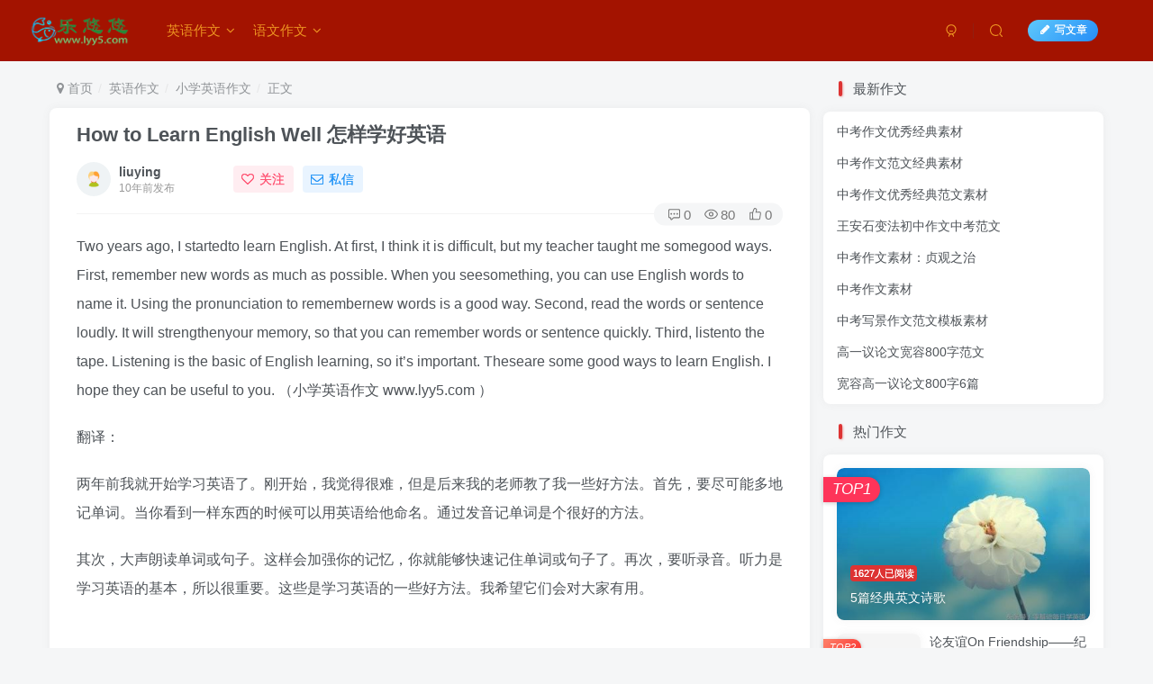

--- FILE ---
content_type: text/html; charset=UTF-8
request_url: http://www.lyy5.com/3260.html
body_size: 22751
content:
<!DOCTYPE HTML>
<html lang="zh-Hans">
<head>
		<meta charset="UTF-8">
	<link rel="dns-prefetch" href="//apps.bdimg.com">
	<meta http-equiv="X-UA-Compatible" content="IE=edge,chrome=1">
	<meta name="viewport" content="width=device-width, initial-scale=1.0, user-scalable=0, minimum-scale=1.0, maximum-scale=0.0">
	<meta http-equiv="Cache-Control" content="no-transform" />
	<meta http-equiv="Cache-Control" content="no-siteapp" />
	<meta name='robots' content='max-image-preview:large' />
<title>How to Learn English Well 怎样学好英语-乐悠悠作文网</title><meta name="keywords" content="小学英语作文">
<meta name="description" content="Two years ago, I startedto learn English. At first, I think it is difficult, but my teacher taught me somegood ways. First, remember new words as much as possible. When you seesomething, you can use E">
<link rel="canonical" href="http://www.lyy5.com/3260.html" />
<style id='wp-img-auto-sizes-contain-inline-css' type='text/css'>
img:is([sizes=auto i],[sizes^="auto," i]){contain-intrinsic-size:3000px 1500px}
/*# sourceURL=wp-img-auto-sizes-contain-inline-css */
</style>
<style id='wp-block-library-inline-css' type='text/css'>
:root{--wp-block-synced-color:#7a00df;--wp-block-synced-color--rgb:122,0,223;--wp-bound-block-color:var(--wp-block-synced-color);--wp-editor-canvas-background:#ddd;--wp-admin-theme-color:#007cba;--wp-admin-theme-color--rgb:0,124,186;--wp-admin-theme-color-darker-10:#006ba1;--wp-admin-theme-color-darker-10--rgb:0,107,160.5;--wp-admin-theme-color-darker-20:#005a87;--wp-admin-theme-color-darker-20--rgb:0,90,135;--wp-admin-border-width-focus:2px}@media (min-resolution:192dpi){:root{--wp-admin-border-width-focus:1.5px}}.wp-element-button{cursor:pointer}:root .has-very-light-gray-background-color{background-color:#eee}:root .has-very-dark-gray-background-color{background-color:#313131}:root .has-very-light-gray-color{color:#eee}:root .has-very-dark-gray-color{color:#313131}:root .has-vivid-green-cyan-to-vivid-cyan-blue-gradient-background{background:linear-gradient(135deg,#00d084,#0693e3)}:root .has-purple-crush-gradient-background{background:linear-gradient(135deg,#34e2e4,#4721fb 50%,#ab1dfe)}:root .has-hazy-dawn-gradient-background{background:linear-gradient(135deg,#faaca8,#dad0ec)}:root .has-subdued-olive-gradient-background{background:linear-gradient(135deg,#fafae1,#67a671)}:root .has-atomic-cream-gradient-background{background:linear-gradient(135deg,#fdd79a,#004a59)}:root .has-nightshade-gradient-background{background:linear-gradient(135deg,#330968,#31cdcf)}:root .has-midnight-gradient-background{background:linear-gradient(135deg,#020381,#2874fc)}:root{--wp--preset--font-size--normal:16px;--wp--preset--font-size--huge:42px}.has-regular-font-size{font-size:1em}.has-larger-font-size{font-size:2.625em}.has-normal-font-size{font-size:var(--wp--preset--font-size--normal)}.has-huge-font-size{font-size:var(--wp--preset--font-size--huge)}.has-text-align-center{text-align:center}.has-text-align-left{text-align:left}.has-text-align-right{text-align:right}.has-fit-text{white-space:nowrap!important}#end-resizable-editor-section{display:none}.aligncenter{clear:both}.items-justified-left{justify-content:flex-start}.items-justified-center{justify-content:center}.items-justified-right{justify-content:flex-end}.items-justified-space-between{justify-content:space-between}.screen-reader-text{border:0;clip-path:inset(50%);height:1px;margin:-1px;overflow:hidden;padding:0;position:absolute;width:1px;word-wrap:normal!important}.screen-reader-text:focus{background-color:#ddd;clip-path:none;color:#444;display:block;font-size:1em;height:auto;left:5px;line-height:normal;padding:15px 23px 14px;text-decoration:none;top:5px;width:auto;z-index:100000}html :where(.has-border-color){border-style:solid}html :where([style*=border-top-color]){border-top-style:solid}html :where([style*=border-right-color]){border-right-style:solid}html :where([style*=border-bottom-color]){border-bottom-style:solid}html :where([style*=border-left-color]){border-left-style:solid}html :where([style*=border-width]){border-style:solid}html :where([style*=border-top-width]){border-top-style:solid}html :where([style*=border-right-width]){border-right-style:solid}html :where([style*=border-bottom-width]){border-bottom-style:solid}html :where([style*=border-left-width]){border-left-style:solid}html :where(img[class*=wp-image-]){height:auto;max-width:100%}:where(figure){margin:0 0 1em}html :where(.is-position-sticky){--wp-admin--admin-bar--position-offset:var(--wp-admin--admin-bar--height,0px)}@media screen and (max-width:600px){html :where(.is-position-sticky){--wp-admin--admin-bar--position-offset:0px}}

/*# sourceURL=wp-block-library-inline-css */
</style><style id='global-styles-inline-css' type='text/css'>
:root{--wp--preset--aspect-ratio--square: 1;--wp--preset--aspect-ratio--4-3: 4/3;--wp--preset--aspect-ratio--3-4: 3/4;--wp--preset--aspect-ratio--3-2: 3/2;--wp--preset--aspect-ratio--2-3: 2/3;--wp--preset--aspect-ratio--16-9: 16/9;--wp--preset--aspect-ratio--9-16: 9/16;--wp--preset--color--black: #000000;--wp--preset--color--cyan-bluish-gray: #abb8c3;--wp--preset--color--white: #ffffff;--wp--preset--color--pale-pink: #f78da7;--wp--preset--color--vivid-red: #cf2e2e;--wp--preset--color--luminous-vivid-orange: #ff6900;--wp--preset--color--luminous-vivid-amber: #fcb900;--wp--preset--color--light-green-cyan: #7bdcb5;--wp--preset--color--vivid-green-cyan: #00d084;--wp--preset--color--pale-cyan-blue: #8ed1fc;--wp--preset--color--vivid-cyan-blue: #0693e3;--wp--preset--color--vivid-purple: #9b51e0;--wp--preset--gradient--vivid-cyan-blue-to-vivid-purple: linear-gradient(135deg,rgb(6,147,227) 0%,rgb(155,81,224) 100%);--wp--preset--gradient--light-green-cyan-to-vivid-green-cyan: linear-gradient(135deg,rgb(122,220,180) 0%,rgb(0,208,130) 100%);--wp--preset--gradient--luminous-vivid-amber-to-luminous-vivid-orange: linear-gradient(135deg,rgb(252,185,0) 0%,rgb(255,105,0) 100%);--wp--preset--gradient--luminous-vivid-orange-to-vivid-red: linear-gradient(135deg,rgb(255,105,0) 0%,rgb(207,46,46) 100%);--wp--preset--gradient--very-light-gray-to-cyan-bluish-gray: linear-gradient(135deg,rgb(238,238,238) 0%,rgb(169,184,195) 100%);--wp--preset--gradient--cool-to-warm-spectrum: linear-gradient(135deg,rgb(74,234,220) 0%,rgb(151,120,209) 20%,rgb(207,42,186) 40%,rgb(238,44,130) 60%,rgb(251,105,98) 80%,rgb(254,248,76) 100%);--wp--preset--gradient--blush-light-purple: linear-gradient(135deg,rgb(255,206,236) 0%,rgb(152,150,240) 100%);--wp--preset--gradient--blush-bordeaux: linear-gradient(135deg,rgb(254,205,165) 0%,rgb(254,45,45) 50%,rgb(107,0,62) 100%);--wp--preset--gradient--luminous-dusk: linear-gradient(135deg,rgb(255,203,112) 0%,rgb(199,81,192) 50%,rgb(65,88,208) 100%);--wp--preset--gradient--pale-ocean: linear-gradient(135deg,rgb(255,245,203) 0%,rgb(182,227,212) 50%,rgb(51,167,181) 100%);--wp--preset--gradient--electric-grass: linear-gradient(135deg,rgb(202,248,128) 0%,rgb(113,206,126) 100%);--wp--preset--gradient--midnight: linear-gradient(135deg,rgb(2,3,129) 0%,rgb(40,116,252) 100%);--wp--preset--font-size--small: 13px;--wp--preset--font-size--medium: 20px;--wp--preset--font-size--large: 36px;--wp--preset--font-size--x-large: 42px;--wp--preset--spacing--20: 0.44rem;--wp--preset--spacing--30: 0.67rem;--wp--preset--spacing--40: 1rem;--wp--preset--spacing--50: 1.5rem;--wp--preset--spacing--60: 2.25rem;--wp--preset--spacing--70: 3.38rem;--wp--preset--spacing--80: 5.06rem;--wp--preset--shadow--natural: 6px 6px 9px rgba(0, 0, 0, 0.2);--wp--preset--shadow--deep: 12px 12px 50px rgba(0, 0, 0, 0.4);--wp--preset--shadow--sharp: 6px 6px 0px rgba(0, 0, 0, 0.2);--wp--preset--shadow--outlined: 6px 6px 0px -3px rgb(255, 255, 255), 6px 6px rgb(0, 0, 0);--wp--preset--shadow--crisp: 6px 6px 0px rgb(0, 0, 0);}:where(.is-layout-flex){gap: 0.5em;}:where(.is-layout-grid){gap: 0.5em;}body .is-layout-flex{display: flex;}.is-layout-flex{flex-wrap: wrap;align-items: center;}.is-layout-flex > :is(*, div){margin: 0;}body .is-layout-grid{display: grid;}.is-layout-grid > :is(*, div){margin: 0;}:where(.wp-block-columns.is-layout-flex){gap: 2em;}:where(.wp-block-columns.is-layout-grid){gap: 2em;}:where(.wp-block-post-template.is-layout-flex){gap: 1.25em;}:where(.wp-block-post-template.is-layout-grid){gap: 1.25em;}.has-black-color{color: var(--wp--preset--color--black) !important;}.has-cyan-bluish-gray-color{color: var(--wp--preset--color--cyan-bluish-gray) !important;}.has-white-color{color: var(--wp--preset--color--white) !important;}.has-pale-pink-color{color: var(--wp--preset--color--pale-pink) !important;}.has-vivid-red-color{color: var(--wp--preset--color--vivid-red) !important;}.has-luminous-vivid-orange-color{color: var(--wp--preset--color--luminous-vivid-orange) !important;}.has-luminous-vivid-amber-color{color: var(--wp--preset--color--luminous-vivid-amber) !important;}.has-light-green-cyan-color{color: var(--wp--preset--color--light-green-cyan) !important;}.has-vivid-green-cyan-color{color: var(--wp--preset--color--vivid-green-cyan) !important;}.has-pale-cyan-blue-color{color: var(--wp--preset--color--pale-cyan-blue) !important;}.has-vivid-cyan-blue-color{color: var(--wp--preset--color--vivid-cyan-blue) !important;}.has-vivid-purple-color{color: var(--wp--preset--color--vivid-purple) !important;}.has-black-background-color{background-color: var(--wp--preset--color--black) !important;}.has-cyan-bluish-gray-background-color{background-color: var(--wp--preset--color--cyan-bluish-gray) !important;}.has-white-background-color{background-color: var(--wp--preset--color--white) !important;}.has-pale-pink-background-color{background-color: var(--wp--preset--color--pale-pink) !important;}.has-vivid-red-background-color{background-color: var(--wp--preset--color--vivid-red) !important;}.has-luminous-vivid-orange-background-color{background-color: var(--wp--preset--color--luminous-vivid-orange) !important;}.has-luminous-vivid-amber-background-color{background-color: var(--wp--preset--color--luminous-vivid-amber) !important;}.has-light-green-cyan-background-color{background-color: var(--wp--preset--color--light-green-cyan) !important;}.has-vivid-green-cyan-background-color{background-color: var(--wp--preset--color--vivid-green-cyan) !important;}.has-pale-cyan-blue-background-color{background-color: var(--wp--preset--color--pale-cyan-blue) !important;}.has-vivid-cyan-blue-background-color{background-color: var(--wp--preset--color--vivid-cyan-blue) !important;}.has-vivid-purple-background-color{background-color: var(--wp--preset--color--vivid-purple) !important;}.has-black-border-color{border-color: var(--wp--preset--color--black) !important;}.has-cyan-bluish-gray-border-color{border-color: var(--wp--preset--color--cyan-bluish-gray) !important;}.has-white-border-color{border-color: var(--wp--preset--color--white) !important;}.has-pale-pink-border-color{border-color: var(--wp--preset--color--pale-pink) !important;}.has-vivid-red-border-color{border-color: var(--wp--preset--color--vivid-red) !important;}.has-luminous-vivid-orange-border-color{border-color: var(--wp--preset--color--luminous-vivid-orange) !important;}.has-luminous-vivid-amber-border-color{border-color: var(--wp--preset--color--luminous-vivid-amber) !important;}.has-light-green-cyan-border-color{border-color: var(--wp--preset--color--light-green-cyan) !important;}.has-vivid-green-cyan-border-color{border-color: var(--wp--preset--color--vivid-green-cyan) !important;}.has-pale-cyan-blue-border-color{border-color: var(--wp--preset--color--pale-cyan-blue) !important;}.has-vivid-cyan-blue-border-color{border-color: var(--wp--preset--color--vivid-cyan-blue) !important;}.has-vivid-purple-border-color{border-color: var(--wp--preset--color--vivid-purple) !important;}.has-vivid-cyan-blue-to-vivid-purple-gradient-background{background: var(--wp--preset--gradient--vivid-cyan-blue-to-vivid-purple) !important;}.has-light-green-cyan-to-vivid-green-cyan-gradient-background{background: var(--wp--preset--gradient--light-green-cyan-to-vivid-green-cyan) !important;}.has-luminous-vivid-amber-to-luminous-vivid-orange-gradient-background{background: var(--wp--preset--gradient--luminous-vivid-amber-to-luminous-vivid-orange) !important;}.has-luminous-vivid-orange-to-vivid-red-gradient-background{background: var(--wp--preset--gradient--luminous-vivid-orange-to-vivid-red) !important;}.has-very-light-gray-to-cyan-bluish-gray-gradient-background{background: var(--wp--preset--gradient--very-light-gray-to-cyan-bluish-gray) !important;}.has-cool-to-warm-spectrum-gradient-background{background: var(--wp--preset--gradient--cool-to-warm-spectrum) !important;}.has-blush-light-purple-gradient-background{background: var(--wp--preset--gradient--blush-light-purple) !important;}.has-blush-bordeaux-gradient-background{background: var(--wp--preset--gradient--blush-bordeaux) !important;}.has-luminous-dusk-gradient-background{background: var(--wp--preset--gradient--luminous-dusk) !important;}.has-pale-ocean-gradient-background{background: var(--wp--preset--gradient--pale-ocean) !important;}.has-electric-grass-gradient-background{background: var(--wp--preset--gradient--electric-grass) !important;}.has-midnight-gradient-background{background: var(--wp--preset--gradient--midnight) !important;}.has-small-font-size{font-size: var(--wp--preset--font-size--small) !important;}.has-medium-font-size{font-size: var(--wp--preset--font-size--medium) !important;}.has-large-font-size{font-size: var(--wp--preset--font-size--large) !important;}.has-x-large-font-size{font-size: var(--wp--preset--font-size--x-large) !important;}
/*# sourceURL=global-styles-inline-css */
</style>

<style id='classic-theme-styles-inline-css' type='text/css'>
/*! This file is auto-generated */
.wp-block-button__link{color:#fff;background-color:#32373c;border-radius:9999px;box-shadow:none;text-decoration:none;padding:calc(.667em + 2px) calc(1.333em + 2px);font-size:1.125em}.wp-block-file__button{background:#32373c;color:#fff;text-decoration:none}
/*# sourceURL=/wp-includes/css/classic-themes.min.css */
</style>
<link rel='stylesheet' id='_bootstrap-css' href='http://www.lyy5.com/wp-content/themes/zyzhuti/css/bootstrap.min.css?ver=5.7' type='text/css' media='all' />
<link rel='stylesheet' id='_fontawesome-css' href='http://www.lyy5.com/wp-content/themes/zyzhuti/css/font-awesome.min.css?ver=5.7' type='text/css' media='all' />
<link rel='stylesheet' id='_main-css' href='http://www.lyy5.com/wp-content/themes/zyzhuti/css/main.min.css?ver=5.7' type='text/css' media='all' />
<script type="text/javascript" src="http://www.lyy5.com/wp-content/themes/zyzhuti/js/libs/jquery.min.js?ver=5.7" id="jquery-js"></script>
<link rel='shortcut icon' href='http://www.lyy5.com/wp-content/themes/zyzhuti/img/favicon.png'><link rel='icon' href='http://www.lyy5.com/wp-content/themes/zyzhuti/img/favicon.png'><link rel='apple-touch-icon-precomposed' href='http://www.lyy5.com/wp-content/themes/zyzhuti/img/icon.png'><meta name='msapplication-TileImage' content='http://www.lyy5.com/wp-content/themes/zyzhuti/img/icon.png'><style>.header{--header-bg:#a31300;--header-color:#ed9421;}:root{--theme-color:#dd3333;--focus-shadow-color:rgba(221,51,51,.4);--mian-max-width:1200px;}.enlighter-default .enlighter{max-height:400px;overflow-y:auto !important;}.enlighter-toolbar{display:none !important;}@media (max-width:640px) {
		.meta-right .meta-like{
			display: unset !important;
		}
	}</style><meta name='apple-mobile-web-app-title' content='乐悠悠作文网'><!--[if IE]><script src="http://www.lyy5.com/wp-content/themes/zyzhuti/js/libs/html5.min.js"></script><![endif]-->	</head>
<body class="wp-singular post-template-default single single-post postid-3260 single-format-standard wp-theme-zyzhuti white-theme nav-fixed site-layout-2">
		<header class="header header-layout-1">
		<nav class="navbar navbar-top center">
			<div class="container-fluid container-header">
				<div class="navbar-header">
			<div class="navbar-brand"><a class="navbar-logo" href="http://www.lyy5.com" title="英语作文-英语作文带翻译_乐悠悠"><img src="http://www.lyy5.com/wp-content/themes/zyzhuti/img/logo.png" switch-src="http://www.lyy5.com/wp-content/themes/zyzhuti/img/logo_dark.png" alt="英语作文-英语作文带翻译_乐悠悠" height="50">
			</a></div>
			<button type="button" data-toggle-class data-target=".mobile-navbar" class="navbar-toggle"><svg class="icon em12" aria-hidden="true" data-viewBox="0 0 1024 1024"><use xlink:href="#icon-menu"></use></svg></button><button type="button" data-toggle-class data-target=".navbar-search" class="navbar-toggle"><svg class="icon" aria-hidden="true"><use xlink:href="#icon-search"></use></svg></button>
		</div>				<div class="collapse navbar-collapse">
					<ul class="nav navbar-nav"><li id="menu-item-5791" class="menu-item menu-item-type-taxonomy menu-item-object-category current-post-ancestor menu-item-has-children menu-item-5791"><a href="http://www.lyy5.com/Html/yingyuzuowen">英语作文</a>
<ul class="sub-menu">
	<li id="menu-item-5792" class="menu-item menu-item-type-taxonomy menu-item-object-category menu-item-5792"><a href="http://www.lyy5.com/Html/list_2">初中英语作文</a></li>
	<li id="menu-item-5793" class="menu-item menu-item-type-taxonomy menu-item-object-category menu-item-5793"><a href="http://www.lyy5.com/Html/list_4">大学英语作文</a></li>
	<li id="menu-item-5794" class="menu-item menu-item-type-taxonomy menu-item-object-category current-post-ancestor current-menu-parent current-post-parent menu-item-5794"><a href="http://www.lyy5.com/Html/list_1">小学英语作文</a></li>
	<li id="menu-item-5795" class="menu-item menu-item-type-taxonomy menu-item-object-category menu-item-5795"><a href="http://www.lyy5.com/Html/list_3">高中英语作文</a></li>
</ul>
</li>
<li id="menu-item-5796" class="menu-item menu-item-type-taxonomy menu-item-object-category menu-item-has-children menu-item-5796"><a href="http://www.lyy5.com/Html/yuwenzuowen">语文作文</a>
<ul class="sub-menu">
	<li id="menu-item-5797" class="menu-item menu-item-type-taxonomy menu-item-object-category menu-item-5797"><a href="http://www.lyy5.com/Html/chuzhongzuowen">初中作文</a></li>
	<li id="menu-item-5798" class="menu-item menu-item-type-taxonomy menu-item-object-category menu-item-5798"><a href="http://www.lyy5.com/Html/xiaoxuezuowen">小学作文</a></li>
	<li id="menu-item-5799" class="menu-item menu-item-type-taxonomy menu-item-object-category menu-item-5799"><a href="http://www.lyy5.com/Html/gaozhongzuowen">高中作文</a></li>
</ul>
</li>
</ul><div class="navbar-form navbar-right hide show-nav-but" style="margin-right:-20px;"><a data-toggle-class data-target=".nav.navbar-nav" href="javascript:;" class="but"><svg class="" aria-hidden="true" data-viewBox="0 0 1024 1024"><use xlink:href="#icon-menu_2"></use></svg></a></div><div class="navbar-form navbar-right navbar-but"><a target="_blank" href="http://www.lyy5.com/newposts" class="but jb-blue radius start-new-posts"><i class="fa fa-fw fa-pencil"></i>写文章</a></div><div class="navbar-form navbar-right">
					<ul class="list-inline splitters relative">
						<li><a href="javascript:;" class="btn signin-loader"><svg class="icon" aria-hidden="true" data-viewBox="50 0 924 924"><use xlink:href="#icon-user"></use></svg></a>
							<ul class="sub-menu">
							<div class="box-body"><div class="sub-user-box"><div class="text-center"><div class="flex jsa header-user-href"><a href="javascript:;" class="signin-loader"><div class="badg mb6 toggle-radius c-blue"><svg class="icon" aria-hidden="true" data-viewBox="50 0 924 924"><use xlink:href="#icon-user"></use></svg></div><div class="c-blue">登录</div></a><a href="javascript:;" class="signup-loader"><div class="badg mb6 toggle-radius c-green"><svg class="icon" aria-hidden="true"><use xlink:href="#icon-signup"></use></svg></div><div class="c-green">注册</div></a><a target="_blank" href="http://www.lyy5.com/user-sign?tab=resetpassword&redirect_to=http://www.lyy5.com/3260.html"><div class="badg mb6 toggle-radius c-purple"><svg class="icon" aria-hidden="true"><use xlink:href="#icon-user_rp"></use></svg></div><div class="c-purple">找回密码</div></a></div></div></div></div>
							</ul>
						</li><li class="relative"><a href="javascript:;" data-toggle-class data-target=".navbar-search" class="btn nav-search-btn"><svg class="icon" aria-hidden="true"><use xlink:href="#icon-search"></use></svg></a></li>
					</ul>
				</div>				</div>
			</div>
		</nav>
	</header>

	<div mini-touch="nav_search" touch-direction="top" class="fixed-body main-bg box-body navbar-search nopw-sm"><div class="box-body"><div class="mb20"><button class="close" data-toggle-class data-target=".navbar-search" ><i data-svg="close" data-class="ic-close" data-viewbox="0 0 1024 1024"></i></button></div>    <div class="search-input">
                    <div class="padding-10">
                <form method="get" class="line-form" action="http://www.lyy5.com/">
                                        <div class="search-input-text">
                        <input type="text" name="s" class="line-form-input" tabindex="2">
                        <div class="scale-placeholder">开启精彩搜索</div>
                    </div>
                    <div class="abs-right muted-color">
                        <button type="submit" tabindex="3" class="null"><svg class="icon" aria-hidden="true"><use xlink:href="#icon-search"></use></svg></button>
                    </div>
                    <i class="line-form-line"></i>
                </form>
            </div>
                                <div class="search-keywords">
                    <p class="muted-color">热门搜索</p>
                    <div class="">
                        <a class="search_keywords muted-2-color but em09 mr6 mb6" href="http://www.lyy5.com/?s=member">member</a><a class="search_keywords muted-2-color but em09 mr6 mb6" href="http://www.lyy5.com/?s=index">index</a><a class="search_keywords muted-2-color but em09 mr6 mb6" href="http://www.lyy5.com/?s=admin">admin</a><a class="search_keywords muted-2-color but em09 mr6 mb6" href="http://www.lyy5.com/?s=index&#039;">index&#039;</a><a class="search_keywords muted-2-color but em09 mr6 mb6" href="http://www.lyy5.com/?s=&#039;123">&#039;123</a><a class="search_keywords muted-2-color but em09 mr6 mb6" href="http://www.lyy5.com/?s=member&#039;">member&#039;</a><a class="search_keywords muted-2-color but em09 mr6 mb6" href="http://www.lyy5.com/?s=&#039;&#039;123">&#039;&#039;123</a><a class="search_keywords muted-2-color but em09 mr6 mb6" href="http://www.lyy5.com/?s=manage">manage</a><a class="search_keywords muted-2-color but em09 mr6 mb6" href="http://www.lyy5.com/?s=example">example</a><a class="search_keywords muted-2-color but em09 mr6 mb6" href="http://www.lyy5.com/?s=熊猫">熊猫</a>                    </div>
                </div>
                            </div>
</div></div>	<div class="mobile-header">
		<nav mini-touch="mobile-nav" touch-direction="left" class="mobile-navbar visible-xs-block scroll-y mini-scrollbar left">
			<ul class="mobile-menus theme-box"><li class="menu-item menu-item-type-taxonomy menu-item-object-category current-post-ancestor menu-item-has-children menu-item-5791"><a href="http://www.lyy5.com/Html/yingyuzuowen">英语作文</a>
<ul class="sub-menu">
	<li class="menu-item menu-item-type-taxonomy menu-item-object-category menu-item-5792"><a href="http://www.lyy5.com/Html/list_2">初中英语作文</a></li>
	<li class="menu-item menu-item-type-taxonomy menu-item-object-category menu-item-5793"><a href="http://www.lyy5.com/Html/list_4">大学英语作文</a></li>
	<li class="menu-item menu-item-type-taxonomy menu-item-object-category current-post-ancestor current-menu-parent current-post-parent menu-item-5794"><a href="http://www.lyy5.com/Html/list_1">小学英语作文</a></li>
	<li class="menu-item menu-item-type-taxonomy menu-item-object-category menu-item-5795"><a href="http://www.lyy5.com/Html/list_3">高中英语作文</a></li>
</ul>
</li>
<li class="menu-item menu-item-type-taxonomy menu-item-object-category menu-item-has-children menu-item-5796"><a href="http://www.lyy5.com/Html/yuwenzuowen">语文作文</a>
<ul class="sub-menu">
	<li class="menu-item menu-item-type-taxonomy menu-item-object-category menu-item-5797"><a href="http://www.lyy5.com/Html/chuzhongzuowen">初中作文</a></li>
	<li class="menu-item menu-item-type-taxonomy menu-item-object-category menu-item-5798"><a href="http://www.lyy5.com/Html/xiaoxuezuowen">小学作文</a></li>
	<li class="menu-item menu-item-type-taxonomy menu-item-object-category menu-item-5799"><a href="http://www.lyy5.com/Html/gaozhongzuowen">高中作文</a></li>
</ul>
</li>
</ul><div class="posts-nav-box" data-title="文章目录"></div><div class="sub-user-box"><div class="text-center"><div class="flex jsa header-user-href"><a href="javascript:;" class="signin-loader"><div class="badg mb6 toggle-radius c-blue"><svg class="icon" aria-hidden="true" data-viewBox="50 0 924 924"><use xlink:href="#icon-user"></use></svg></div><div class="c-blue">登录</div></a><a href="javascript:;" class="signup-loader"><div class="badg mb6 toggle-radius c-green"><svg class="icon" aria-hidden="true"><use xlink:href="#icon-signup"></use></svg></div><div class="c-green">注册</div></a><a target="_blank" href="http://www.lyy5.com/user-sign?tab=resetpassword&redirect_to=http://www.lyy5.com/3260.html"><div class="badg mb6 toggle-radius c-purple"><svg class="icon" aria-hidden="true"><use xlink:href="#icon-user_rp"></use></svg></div><div class="c-purple">找回密码</div></a></div></div></div><div class="mobile-nav-widget"></div>		</nav>
		<div class="fixed-body" data-close=".mobile-navbar"></div>
	</div>
	
<div class="container fluid-widget"></div><main role="main" class="container">
    <div class="content-wrap">
        <div class="content-layout">
            <ul class="breadcrumb">
		<li><a href="http://www.lyy5.com"><i class="fa fa-map-marker"></i> 首页</a></li><li>
		<a href="http://www.lyy5.com/Html/yingyuzuowen">英语作文</a> </li><li> <a href="http://www.lyy5.com/Html/list_1">小学英语作文</a> </li><li> 正文</li></ul><article class="article main-bg theme-box box-body radius8 main-shadow">    <div class="article-header theme-box clearfix">
                    <h1 class="article-title">
                <a href="http://www.lyy5.com/3260.html">How to Learn English Well 怎样学好英语</a>
            </h1>
                <div class="article-avatar">
            <ul class="list-inline">
                <li>
                    <a href="http://www.lyy5.com/author/1"><div class="avatar-img"><img alt="liuying的头像-乐悠悠作文网" src="http://www.lyy5.com/wp-content/themes/zyzhuti/img/avatar-default.png" data-src="//www.lyy5.com/wp-content/themes/zyzhuti/img/avatar-default.png" class="lazyload avatar avatar-" height="" width=""></div></a>                </li>
                <li>
                    <dl>
                        <dt class="avatar-name"> <a href="http://www.lyy5.com/author/1">
                                liuying                            </a></dt>
                        <dd class="meta-time px12 muted-2-color"><span data-toggle="tooltip" data-placement="bottom" title="2016年12月19日 01:13发布">10年前发布</span></dd>
                    </dl>
                </li>
                <li class="avatar-button">
                    <a href="javascript:;" class="btn ml6 but c-red signin-loader" data-pid="1"><count><i class="fa fa-heart-o mr6" aria-hidden="true"></i>关注</count></a>                    <a class="signin-loader ml6 but c-blue" href="javascript:;"><i><i class="fa fa-envelope-o mr6"></i></i>私信</a>                </li>
            </ul>
            <div class="relative">
                <i class="line-form-line"></i>
                                    <div class="article-meta abs-right muted-color radius">
                        <item class="meta-comm"><a data-toggle="tooltip" title="去评论" href="javascript:(scrollTo('#comments',-100));"><svg class="icon" aria-hidden="true"><use xlink:href="#icon-comment"></use></svg>0</a></item><item class="meta-view"><svg class="icon" aria-hidden="true"><use xlink:href="#icon-view"></use></svg>80</item><item class="meta-like"><svg class="icon" aria-hidden="true"><use xlink:href="#icon-like"></use></svg>0</item>                    </div>
                            </div>
        </div>
    </div>
    <div class="article-content">
                        <div data-nav="posts"class="theme-box wp-posts-content">
            <p>
Two years ago, I startedto learn English. At first, I think it is difficult, but my teacher taught me somegood ways. First, remember new words as much as possible. When you seesomething, you can use English words to name it. Using the pronunciation to remembernew words is a good way. Second, read the words or sentence loudly. It will strengthenyour memory, so that you can remember words or sentence quickly. Third, listento the tape. Listening is the basic of English learning, so it’s important. Theseare some good ways to learn English. I hope they can be useful to you. （小学英语作文 www.lyy5.com ） </p>
<p>
翻译：</p>
<p>
两年前我就开始学习英语了。刚开始，我觉得很难，但是后来我的老师教了我一些好方法。首先，要尽可能多地记单词。当你看到一样东西的时候可以用英语给他命名。通过发音记单词是个很好的方法。</p>
<p>其次，大声朗读单词或句子。这样会加强你的记忆，你就能够快速记住单词或句子了。再次，要听录音。听力是学习英语的基本，所以很重要。这些是学习英语的一些好方法。我希望它们会对大家有用。
</p>
<p>&nbsp;</p></p>
                    </div>
                <div class="em09 muted-3-color"><div><span>©</span> 版权声明</div><div class="posts-copyright">文章版权归作者所有，未经允许请勿转载。</div></div><div class="text-center theme-box muted-3-color box-body separator em09">THE END</div><div class="theme-box article-tags"><a class="but ml6 radius c-blue" title="查看更多分类文章" href="http://www.lyy5.com/Html/list_1"><i class="fa fa-folder-open-o" aria-hidden="true"></i>小学英语作文</a><br></div><div class="text-center muted-3-color box-body em09">喜欢就支持一下吧</div><div class="text-center post-actions"><a href="javascript:;" data-action="like" class="action action-like" data-pid="3260"><svg class="icon" aria-hidden="true"><use xlink:href="#icon-like"></use></svg><text>点赞</text><count>0</count></a><div href="javascript:;" class="action action-share hover-show">
    <svg class="icon" aria-hidden="true"><use xlink:href="#icon-share"></use></svg><text>分享</text><div class="zib-widget hover-show-con share-button"><a class="bds qzone" target="_blank" title="分享到QQ空间" href="http://sns.qzone.qq.com/cgi-bin/qzshare/cgi_qzshare_onekey?url=http://www.lyy5.com/3260.html&#38;title=How to Learn English Well 怎样学好英语-乐悠悠作文网&#38;pics=http://www.lyy.tk/wp-content/themes/zyzhuti/img/slider-bg.jpg&#38;summary=Two years ago, I startedto learn English. At first, I think it is difficult, but my teacher taught me somegood ways. First, remember new words as much as possible. When you seesomething, you can use E"><svg t="1555860145812" class="icon" viewBox="0 0 1159 1024"><path d="M1159.511619 372.253643c0-12.905868 0-9.276093-12.905869-9.276093h-346.845214l-51.220166-91.551004L607.382434 0h-25.811737l-128.252068 271.426546L403.308389 362.97755H0v5.646318l72.59551 51.220165 201.654195 179.875542-45.977157 411.374557c0 12.905868 2.823159 12.905868 28.231587 12.905868l335.149272-205.687278 334.745963 205.687278c12.905868 0 13.309177 0 26.215045-12.905868l-64.126034-411.374557 192.78141-165.35644zM312.564002 766.285939l372.253643-303.691217L337.97243 403.308389h526.720756l-322.646711 290.785349L875.985821 766.285939z" fill="#eab32c"></path></svg></a><a class="bds tsina" target="_blank" title="分享到新浪微博" href="http://service.weibo.com/share/share.php?url=http://www.lyy5.com/3260.html&#38;title=How to Learn English Well 怎样学好英语-乐悠悠作文网&#38;pic=http://www.lyy.tk/wp-content/themes/zyzhuti/img/slider-bg.jpg&#38;searchPic=false"><svg t="1555857500786" class="icon" viewBox="0 0 1194 1024"><path d="M850.801 524.863c-41.947-8.678-21.697-30.375-21.697-30.375s40.501-66.536-8.678-115.716c-60.751-60.751-206.842 7.233-206.842 7.233-56.411 17.358-40.501-7.233-33.268-50.626 0-50.626-17.358-135.966-166.342-85.34-146.091 52.072-273.379 229.986-273.379 229.986-89.68 118.609-78.109 209.736-78.109 209.736 21.697 202.503 237.218 257.468 403.559 270.486 176.467 14.464 412.238-60.751 484.56-214.074 73.769-151.877-57.858-212.628-99.805-221.307M480.51 903.833c-175.020 7.233-315.326-79.554-315.326-196.717s140.305-209.736 315.326-218.413c173.573-7.233 315.326 65.090 315.326 180.806 0 117.162-141.752 225.646-315.326 234.324z" fill="#d81e06" p-id="3535"></path><path d="M445.796 566.81c-175.020 20.25-154.77 185.145-154.77 185.145s-1.447 52.072 47.733 78.109c102.697 54.965 208.288 21.697 261.807-47.733 52.072-67.984 20.25-235.771-154.77-215.521M400.956 796.796c-33.268 4.339-59.304-14.464-59.304-41.947s23.143-56.411 56.411-59.304c37.608-2.892 62.198 18.804 62.198 44.84 0 27.483-26.036 53.518-59.304 56.411M503.654 708.562c-11.572 8.678-24.59 7.233-30.375-2.892s-4.339-24.59 7.233-33.268c13.018-10.125 26.036-7.233 31.822 2.892 7.233 10.125 2.892 24.59-8.678 33.268z" fill="#2c2c2c" p-id="3536"></path><path d="M1105.376 433.737c1.447-2.892 1.447-7.233 1.447-10.125 2.892-15.911 4.339-31.822 4.339-47.733 0-173.573-141.752-313.88-315.326-313.88-24.59 0-43.393 18.804-43.393 43.393 0 24.59 18.804 43.393 43.393 43.393 125.841 0 227.093 101.252 227.093 227.093 0 14.464-1.447 27.483-4.339 41.947v0c0 1.447 0 2.892 0 4.339 0 24.59 18.804 43.393 43.393 43.393 21.697 0 39.054-13.018 43.393-31.822v0c0 0 0 0 0 0z" fill="#d81e06" p-id="3537"></path><path d="M969.41 391.79c0-5.786 1.447-10.125 1.447-15.911 0-95.466-78.109-173.573-173.573-173.573-20.25 0-36.161 15.911-36.161 36.161 0 20.25 15.911 36.161 36.161 36.161 56.411 0 101.252 44.84 101.252 101.252 0 4.339 0 8.678-1.447 13.018h1.447c0 1.447-1.447 2.892-1.447 4.339 0 20.25 15.911 36.161 36.161 36.161 18.804 0 33.268-14.464 34.715-31.822v0c0-1.447 0-1.447 0-2.892 1.447 0 1.447 0 1.447-2.892 0 1.447 0 1.447 0 0z" fill="#d81e06"></path></svg></a><a class="bds sqq" target="_blank" title="分享给QQ好友" href="http://connect.qq.com/widget/shareqq/index.html?url=http://www.lyy5.com/3260.html&#38;desc=Two years ago, I startedto learn English. At first, I think it is difficult, but my teacher taught me somegood ways. First, remember new words as much as possible. When you seesomething, you can use E&#38;title=How to Learn English Well 怎样学好英语-乐悠悠作文网&#38;pics=http://www.lyy.tk/wp-content/themes/zyzhuti/img/slider-bg.jpg"><svg class="icon" viewBox="0 0 1024 1024"><path d="M909.937778 664.803556c-18.432-110.876444-95.829333-183.523556-95.829333-183.523556 11.064889-100.664889-29.496889-118.528-29.496889-118.528C776.106667 51.313778 517.432889 56.775111 512 56.917333c-5.432889-0.142222-264.135111-5.603556-272.611556 305.863111 0 0-40.561778 17.863111-29.496889 118.528 0 0-77.397333 72.647111-95.829333 183.523556 0 0-9.841778 187.335111 88.462222 22.954667 0 0 22.129778 62.435556 62.663111 118.528 0 0-72.504889 25.486222-66.332444 91.761778 0 0-2.474667 73.898667 154.823111 68.835556 0 0 110.563556-8.903111 143.758222-57.344l29.240889 0c33.166222 48.440889 143.758222 57.344 143.758222 57.344 157.240889 5.091556 154.794667-68.835556 154.794667-68.835556 6.115556-66.247111-66.332444-91.761778-66.332444-91.761778 40.533333-56.092444 62.663111-118.528 62.663111-118.528C919.751111 852.167111 909.937778 664.803556 909.937778 664.803556L909.937778 664.803556zM909.937778 664.803556" fill="#1296db"></path></svg></a><a class="bds simg" data-toggle="modal" href="#modal_poster" title="生成分享海报" href><svg class="icon" viewBox="0 0 1024 1024"><path d="M319.658667 466.432l211.797333 223.5392 177.7664-102.161067L887.466667 708.181333v98.082134H153.6v-127.249067z" fill="#CFDEFF"></path><path d="M860.16 197.973333H180.7872a27.306667 27.306667 0 1 1 0-54.613333h679.492267a54.408533 54.408533 0 0 1 54.493866 54.3232v594.500267a54.408533 54.408533 0 0 1-54.493866 54.3232H180.7872A54.408533 54.408533 0 0 1 126.293333 792.183467V387.976533a27.306667 27.306667 0 1 1 54.613334 0V791.893333h679.253333V197.973333z" fill="#2C6EFF" p-id="10347"></path><path d="M466.176 380.381867a27.306667 27.306667 0 1 1 0-54.613334h298.973867a27.306667 27.306667 0 1 1 0 54.613334H466.176zM588.475733 528.9984a27.306667 27.306667 0 1 1 0-54.613333h171.963734a27.306667 27.306667 0 1 1 0 54.613333H588.475733z" fill="#FFA200" p-id="10348"></path></svg></a></div></div><a href="javascript:;" class="action action-favorite signin-loader" data-pid="3260"><svg class="icon" aria-hidden="true"><use xlink:href="#icon-favorite"></use></svg><text>收藏<count>0</count></text></a></div>    </div>
</article><div class="yiyan-box main-bg theme-box text-center box-body radius8 main-shadow"><div data-toggle="tooltip" data-original-title="点击切换一言" class="yiyan"></div></div>    <div class="theme-box" style="height:99px">
        <nav class="article-nav">
            <div class="main-bg box-body radius8 main-shadow">
                <a href="http://www.lyy5.com/3257.html">
                    <p class="muted-2-color"><i class="fa fa-angle-left em12"></i><i class="fa fa-angle-left em12 mr6"></i>上一篇</p>
                    <div class="text-ellipsis-2">
                        My Pet 我的宠物                    </div>
                </a>
            </div>
            <div class="main-bg box-body radius8 main-shadow">
                <a href="http://www.lyy5.com/3262.html">
                    <p class="muted-2-color">下一篇<i class="fa fa-angle-right em12 ml6"></i><i class="fa fa-angle-right em12"></i></p>
                    <div class="text-ellipsis-2">
                        A letter to friend 给朋友的一封信                    </div>
                </a>
            </div>
        </nav>
    </div>
<div class="theme-box relates">
            <div class="box-body notop">
                <div class="title-theme">相关推荐</div>
            </div><div class="zib-widget"><ul class="no-thumb"><div class="posts-mini"><div class="mr10"><div class="item-thumbnail"><a href="http://www.lyy5.com/4908.html"><img data-thumb="default" src="http://www.lyy5.com/wp-content/themes/zyzhuti/img/thumbnail.svg" data-src="http://www.lyy5.com/wp-content/themes/zyzhuti/img/thumbnail.svg" alt=" My Lucky Day 我的幸运日-乐悠悠作文网" class="lazyload fit-cover radius8"></a></div></div><div class="posts-mini-con flex xx flex1 jsb"><h2 class="item-heading text-ellipsis-2"><a  href="http://www.lyy5.com/4908.html">My Lucky Day 我的幸运日<span class="focus-color"></span></a></h2><div class="item-meta muted-2-color flex jsb ac"><item class="icon-circle mln3">5年前</item><div class="meta-right"><item class="meta-view"><svg class="icon" aria-hidden="true"><use xlink:href="#icon-view"></use></svg>339</item></div></div></div></div><div class="posts-mini"><div class="mr10"><div class="item-thumbnail"><a href="http://www.lyy5.com/4883.html"><img data-thumb="default" src="http://www.lyy5.com/wp-content/themes/zyzhuti/img/thumbnail.svg" data-src="http://www.lyy5.com/wp-content/themes/zyzhuti/img/thumbnail.svg" alt="The Losing Umbrella 丢失的雨伞-乐悠悠作文网" class="lazyload fit-cover radius8"></a></div></div><div class="posts-mini-con flex xx flex1 jsb"><h2 class="item-heading text-ellipsis-2"><a  href="http://www.lyy5.com/4883.html">The Losing Umbrella 丢失的雨伞<span class="focus-color"></span></a></h2><div class="item-meta muted-2-color flex jsb ac"><item class="icon-circle mln3">6年前</item><div class="meta-right"><item class="meta-view"><svg class="icon" aria-hidden="true"><use xlink:href="#icon-view"></use></svg>336</item></div></div></div></div><div class="posts-mini"><div class="mr10"><div class="item-thumbnail"><a href="http://www.lyy5.com/4176.html"><img data-thumb="default" src="http://www.lyy5.com/wp-content/themes/zyzhuti/img/thumbnail.svg" data-src="http://www.lyy5.com/wp-content/themes/zyzhuti/img/thumbnail.svg" alt="My Dreaming Room　我梦想的房间-乐悠悠作文网" class="lazyload fit-cover radius8"></a></div></div><div class="posts-mini-con flex xx flex1 jsb"><h2 class="item-heading text-ellipsis-2"><a  href="http://www.lyy5.com/4176.html">My Dreaming Room　我梦想的房间<span class="focus-color"></span></a></h2><div class="item-meta muted-2-color flex jsb ac"><item class="icon-circle mln3">7年前</item><div class="meta-right"><item class="meta-view"><svg class="icon" aria-hidden="true"><use xlink:href="#icon-view"></use></svg>274</item></div></div></div></div><div class="posts-mini"><div class="mr10"><div class="item-thumbnail"><a href="http://www.lyy5.com/4637.html"><img data-thumb="default" src="http://www.lyy5.com/wp-content/themes/zyzhuti/img/thumbnail.svg" data-src="http://www.lyy5.com/wp-content/themes/zyzhuti/img/thumbnail.svg" alt="The Injection 打针-乐悠悠作文网" class="lazyload fit-cover radius8"></a></div></div><div class="posts-mini-con flex xx flex1 jsb"><h2 class="item-heading text-ellipsis-2"><a  href="http://www.lyy5.com/4637.html">The Injection 打针<span class="focus-color"></span></a></h2><div class="item-meta muted-2-color flex jsb ac"><item class="icon-circle mln3">7年前</item><div class="meta-right"><item class="meta-view"><svg class="icon" aria-hidden="true"><use xlink:href="#icon-view"></use></svg>197</item></div></div></div></div><div class="posts-mini"><div class="mr10"><div class="item-thumbnail"><a href="http://www.lyy5.com/5149.html"><img data-thumb="default" src="http://www.lyy5.com/wp-content/themes/zyzhuti/img/thumbnail.svg" data-src="http://www.lyy5.com/wp-content/themes/zyzhuti/img/thumbnail.svg" alt="The Current Me 现在的我-乐悠悠作文网" class="lazyload fit-cover radius8"></a></div></div><div class="posts-mini-con flex xx flex1 jsb"><h2 class="item-heading text-ellipsis-2"><a  href="http://www.lyy5.com/5149.html">The Current Me 现在的我<span class="focus-color"></span></a></h2><div class="item-meta muted-2-color flex jsb ac"><item class="icon-circle mln3">5年前</item><div class="meta-right"><item class="meta-view"><svg class="icon" aria-hidden="true"><use xlink:href="#icon-view"></use></svg>184</item></div></div></div></div><div class="posts-mini"><div class="mr10"><div class="item-thumbnail"><a href="http://www.lyy5.com/4876.html"><img data-thumb="default" src="http://www.lyy5.com/wp-content/themes/zyzhuti/img/thumbnail.svg" data-src="http://www.lyy5.com/wp-content/themes/zyzhuti/img/thumbnail.svg" alt="I Love Panda 我爱熊猫-乐悠悠作文网" class="lazyload fit-cover radius8"></a></div></div><div class="posts-mini-con flex xx flex1 jsb"><h2 class="item-heading text-ellipsis-2"><a  href="http://www.lyy5.com/4876.html">I Love Panda 我爱熊猫<span class="focus-color"></span></a></h2><div class="item-meta muted-2-color flex jsb ac"><item class="icon-circle mln3">6年前</item><div class="meta-right"><item class="meta-view"><svg class="icon" aria-hidden="true"><use xlink:href="#icon-view"></use></svg>170</item></div></div></div></div><div class="posts-mini"><div class="mr10"><div class="item-thumbnail"><a href="http://www.lyy5.com/2690.html"><img data-thumb="default" src="http://www.lyy5.com/wp-content/themes/zyzhuti/img/thumbnail.svg" data-src="http://www.lyy5.com/wp-content/themes/zyzhuti/img/thumbnail.svg" alt="My Classmate 我的同学-乐悠悠作文网" class="lazyload fit-cover radius8"></a></div></div><div class="posts-mini-con flex xx flex1 jsb"><h2 class="item-heading text-ellipsis-2"><a  href="http://www.lyy5.com/2690.html">My Classmate 我的同学<span class="focus-color"></span></a></h2><div class="item-meta muted-2-color flex jsb ac"><item class="icon-circle mln3">11年前</item><div class="meta-right"><item class="meta-view"><svg class="icon" aria-hidden="true"><use xlink:href="#icon-view"></use></svg>145</item></div></div></div></div><div class="posts-mini"><div class="mr10"><div class="item-thumbnail"><a href="http://www.lyy5.com/4905.html"><img data-thumb="default" src="http://www.lyy5.com/wp-content/themes/zyzhuti/img/thumbnail.svg" data-src="http://www.lyy5.com/wp-content/themes/zyzhuti/img/thumbnail.svg" alt=" The Perfect Parents 完美的父母-乐悠悠作文网" class="lazyload fit-cover radius8"></a></div></div><div class="posts-mini-con flex xx flex1 jsb"><h2 class="item-heading text-ellipsis-2"><a  href="http://www.lyy5.com/4905.html">The Perfect Parents 完美的父母<span class="focus-color"></span></a></h2><div class="item-meta muted-2-color flex jsb ac"><item class="icon-circle mln3">5年前</item><div class="meta-right"><item class="meta-view"><svg class="icon" aria-hidden="true"><use xlink:href="#icon-view"></use></svg>139</item></div></div></div></div></ul></div></div><div class="theme-box" id="comments">
	<div class="box-body notop">
		<div class="title-theme">评论			<small>抢沙发</small></div>
	</div>

	<div class="no_webshot main-bg theme-box box-body radius8 main-shadow">
					<div id="respond">
				<form id="commentform">
					<div class="flex ac">
						<div class="comt-title text-center flex0 mr10">
							<div class="comt-avatar mb10"><img alt="liuying的头像-乐悠悠作文网" src="http://www.lyy5.com/wp-content/themes/zyzhuti/img/avatar-default.png" data-src="//www.lyy5.com/wp-content/themes/zyzhuti/img/avatar-default.png" class="lazyload avatar avatar-" height="" width=""></div><p class="" data-toggle-class="open" data-target="#comment-user-info" data-toggle="tooltip" title="填写用户信息">昵称</p>						</div>
						<div class="comt-box grow1">
							<textarea placeholder="欢迎您留下宝贵的见解！" class="form-control grin" name="comment" id="comment" cols="100%" rows="4" tabindex="1" onkeydown="if(event.ctrlKey&amp;&amp;event.keyCode==13){document.getElementById('submit').click();return false};"></textarea>
							<div class="comt-ctrl relative">
								<div class="comt-tips">
									<input type='hidden' name='comment_post_ID' value='3260' id='comment_post_ID' />
<input type='hidden' name='comment_parent' id='comment_parent' value='0' />
								</div>
								<div class="comt-tips-right pull-right">
									<a class="but c-red" id="cancel-comment-reply-link" href="javascript:;">取消</a>
									<button type="submit" class="but c-blue pw-1em" name="submit" id="submit" tabindex="5">提交评论</button>
								</div>
								<div class="comt-tips-left">
									<span class="dropup relative" id="comment-user-info" require_name_email="true"><a class="but mr6" data-toggle-class="open" data-target="#comment-user-info" href="javascript:;"><i class="fa fa-fw fa-user"></i><span class="hide-sm">昵称</span></a><div class="dropdown-menu box-body" style="width:250px;"><div class="mb20"><p>请填写用户信息：</p><ul><li class="line-form mb10"><input type="text" name="author" class="line-form-input" tabindex="1" value="" placeholder=""><div class="scale-placeholder">昵称(必填)</div><div class="abs-right muted-color"><i class="fa fa-fw fa-user"></i></div><i class="line-form-line"></i></li><li class="line-form"><input type="text" name="email" class="line-form-input" tabindex="2" value="" placeholder=""><div class="scale-placeholder">邮箱(必填)</div><div class="abs-right muted-color"><i class="fa fa-fw fa-envelope-o"></i></div><i class="line-form-line"></i></li></ul></div></div></span><span class="dropup relative smilie"><a class="but input-smilie mr6" data-toggle="dropdown" href="javascript:;"><i class="fa fa-fw fa-smile-o"></i><span class="hide-sm">表情</span></a><div class="dropdown-menu"><div class="dropdown-smilie scroll-y mini-scrollbar"><a class="smilie-icon" href="javascript:;" data-smilie="aoman"><img class="lazyload" data-src="http://www.lyy5.com/wp-content/themes/zyzhuti/img/smilies/aoman.gif" alt="[aoman]" /></a><a class="smilie-icon" href="javascript:;" data-smilie="baiyan"><img class="lazyload" data-src="http://www.lyy5.com/wp-content/themes/zyzhuti/img/smilies/baiyan.gif" alt="[baiyan]" /></a><a class="smilie-icon" href="javascript:;" data-smilie="bishi"><img class="lazyload" data-src="http://www.lyy5.com/wp-content/themes/zyzhuti/img/smilies/bishi.gif" alt="[bishi]" /></a><a class="smilie-icon" href="javascript:;" data-smilie="bizui"><img class="lazyload" data-src="http://www.lyy5.com/wp-content/themes/zyzhuti/img/smilies/bizui.gif" alt="[bizui]" /></a><a class="smilie-icon" href="javascript:;" data-smilie="cahan"><img class="lazyload" data-src="http://www.lyy5.com/wp-content/themes/zyzhuti/img/smilies/cahan.gif" alt="[cahan]" /></a><a class="smilie-icon" href="javascript:;" data-smilie="ciya"><img class="lazyload" data-src="http://www.lyy5.com/wp-content/themes/zyzhuti/img/smilies/ciya.gif" alt="[ciya]" /></a><a class="smilie-icon" href="javascript:;" data-smilie="dabing"><img class="lazyload" data-src="http://www.lyy5.com/wp-content/themes/zyzhuti/img/smilies/dabing.gif" alt="[dabing]" /></a><a class="smilie-icon" href="javascript:;" data-smilie="daku"><img class="lazyload" data-src="http://www.lyy5.com/wp-content/themes/zyzhuti/img/smilies/daku.gif" alt="[daku]" /></a><a class="smilie-icon" href="javascript:;" data-smilie="deyi"><img class="lazyload" data-src="http://www.lyy5.com/wp-content/themes/zyzhuti/img/smilies/deyi.gif" alt="[deyi]" /></a><a class="smilie-icon" href="javascript:;" data-smilie="doge"><img class="lazyload" data-src="http://www.lyy5.com/wp-content/themes/zyzhuti/img/smilies/doge.gif" alt="[doge]" /></a><a class="smilie-icon" href="javascript:;" data-smilie="fadai"><img class="lazyload" data-src="http://www.lyy5.com/wp-content/themes/zyzhuti/img/smilies/fadai.gif" alt="[fadai]" /></a><a class="smilie-icon" href="javascript:;" data-smilie="fanu"><img class="lazyload" data-src="http://www.lyy5.com/wp-content/themes/zyzhuti/img/smilies/fanu.gif" alt="[fanu]" /></a><a class="smilie-icon" href="javascript:;" data-smilie="fendou"><img class="lazyload" data-src="http://www.lyy5.com/wp-content/themes/zyzhuti/img/smilies/fendou.gif" alt="[fendou]" /></a><a class="smilie-icon" href="javascript:;" data-smilie="ganga"><img class="lazyload" data-src="http://www.lyy5.com/wp-content/themes/zyzhuti/img/smilies/ganga.gif" alt="[ganga]" /></a><a class="smilie-icon" href="javascript:;" data-smilie="guzhang"><img class="lazyload" data-src="http://www.lyy5.com/wp-content/themes/zyzhuti/img/smilies/guzhang.gif" alt="[guzhang]" /></a><a class="smilie-icon" href="javascript:;" data-smilie="haixiu"><img class="lazyload" data-src="http://www.lyy5.com/wp-content/themes/zyzhuti/img/smilies/haixiu.gif" alt="[haixiu]" /></a><a class="smilie-icon" href="javascript:;" data-smilie="hanxiao"><img class="lazyload" data-src="http://www.lyy5.com/wp-content/themes/zyzhuti/img/smilies/hanxiao.gif" alt="[hanxiao]" /></a><a class="smilie-icon" href="javascript:;" data-smilie="zuohengheng"><img class="lazyload" data-src="http://www.lyy5.com/wp-content/themes/zyzhuti/img/smilies/zuohengheng.gif" alt="[zuohengheng]" /></a><a class="smilie-icon" href="javascript:;" data-smilie="zhuakuang"><img class="lazyload" data-src="http://www.lyy5.com/wp-content/themes/zyzhuti/img/smilies/zhuakuang.gif" alt="[zhuakuang]" /></a><a class="smilie-icon" href="javascript:;" data-smilie="zhouma"><img class="lazyload" data-src="http://www.lyy5.com/wp-content/themes/zyzhuti/img/smilies/zhouma.gif" alt="[zhouma]" /></a><a class="smilie-icon" href="javascript:;" data-smilie="zhemo"><img class="lazyload" data-src="http://www.lyy5.com/wp-content/themes/zyzhuti/img/smilies/zhemo.gif" alt="[zhemo]" /></a><a class="smilie-icon" href="javascript:;" data-smilie="zhayanjian"><img class="lazyload" data-src="http://www.lyy5.com/wp-content/themes/zyzhuti/img/smilies/zhayanjian.gif" alt="[zhayanjian]" /></a><a class="smilie-icon" href="javascript:;" data-smilie="zaijian"><img class="lazyload" data-src="http://www.lyy5.com/wp-content/themes/zyzhuti/img/smilies/zaijian.gif" alt="[zaijian]" /></a><a class="smilie-icon" href="javascript:;" data-smilie="yun"><img class="lazyload" data-src="http://www.lyy5.com/wp-content/themes/zyzhuti/img/smilies/yun.gif" alt="[yun]" /></a><a class="smilie-icon" href="javascript:;" data-smilie="youhengheng"><img class="lazyload" data-src="http://www.lyy5.com/wp-content/themes/zyzhuti/img/smilies/youhengheng.gif" alt="[youhengheng]" /></a><a class="smilie-icon" href="javascript:;" data-smilie="yiwen"><img class="lazyload" data-src="http://www.lyy5.com/wp-content/themes/zyzhuti/img/smilies/yiwen.gif" alt="[yiwen]" /></a><a class="smilie-icon" href="javascript:;" data-smilie="yinxian"><img class="lazyload" data-src="http://www.lyy5.com/wp-content/themes/zyzhuti/img/smilies/yinxian.gif" alt="[yinxian]" /></a><a class="smilie-icon" href="javascript:;" data-smilie="xu"><img class="lazyload" data-src="http://www.lyy5.com/wp-content/themes/zyzhuti/img/smilies/xu.gif" alt="[xu]" /></a><a class="smilie-icon" href="javascript:;" data-smilie="xieyanxiao"><img class="lazyload" data-src="http://www.lyy5.com/wp-content/themes/zyzhuti/img/smilies/xieyanxiao.gif" alt="[xieyanxiao]" /></a><a class="smilie-icon" href="javascript:;" data-smilie="xiaoku"><img class="lazyload" data-src="http://www.lyy5.com/wp-content/themes/zyzhuti/img/smilies/xiaoku.gif" alt="[xiaoku]" /></a><a class="smilie-icon" href="javascript:;" data-smilie="xiaojiujie"><img class="lazyload" data-src="http://www.lyy5.com/wp-content/themes/zyzhuti/img/smilies/xiaojiujie.gif" alt="[xiaojiujie]" /></a><a class="smilie-icon" href="javascript:;" data-smilie="xia"><img class="lazyload" data-src="http://www.lyy5.com/wp-content/themes/zyzhuti/img/smilies/xia.gif" alt="[xia]" /></a><a class="smilie-icon" href="javascript:;" data-smilie="wunai"><img class="lazyload" data-src="http://www.lyy5.com/wp-content/themes/zyzhuti/img/smilies/wunai.gif" alt="[wunai]" /></a><a class="smilie-icon" href="javascript:;" data-smilie="wozuimei"><img class="lazyload" data-src="http://www.lyy5.com/wp-content/themes/zyzhuti/img/smilies/wozuimei.gif" alt="[wozuimei]" /></a><a class="smilie-icon" href="javascript:;" data-smilie="weixiao"><img class="lazyload" data-src="http://www.lyy5.com/wp-content/themes/zyzhuti/img/smilies/weixiao.gif" alt="[weixiao]" /></a><a class="smilie-icon" href="javascript:;" data-smilie="weiqu"><img class="lazyload" data-src="http://www.lyy5.com/wp-content/themes/zyzhuti/img/smilies/weiqu.gif" alt="[weiqu]" /></a><a class="smilie-icon" href="javascript:;" data-smilie="tuosai"><img class="lazyload" data-src="http://www.lyy5.com/wp-content/themes/zyzhuti/img/smilies/tuosai.gif" alt="[tuosai]" /></a><a class="smilie-icon" href="javascript:;" data-smilie="tu"><img class="lazyload" data-src="http://www.lyy5.com/wp-content/themes/zyzhuti/img/smilies/tu.gif" alt="[tu]" /></a><a class="smilie-icon" href="javascript:;" data-smilie="touxiao"><img class="lazyload" data-src="http://www.lyy5.com/wp-content/themes/zyzhuti/img/smilies/touxiao.gif" alt="[touxiao]" /></a><a class="smilie-icon" href="javascript:;" data-smilie="tiaopi"><img class="lazyload" data-src="http://www.lyy5.com/wp-content/themes/zyzhuti/img/smilies/tiaopi.gif" alt="[tiaopi]" /></a><a class="smilie-icon" href="javascript:;" data-smilie="shui"><img class="lazyload" data-src="http://www.lyy5.com/wp-content/themes/zyzhuti/img/smilies/shui.gif" alt="[shui]" /></a><a class="smilie-icon" href="javascript:;" data-smilie="se"><img class="lazyload" data-src="http://www.lyy5.com/wp-content/themes/zyzhuti/img/smilies/se.gif" alt="[se]" /></a><a class="smilie-icon" href="javascript:;" data-smilie="saorao"><img class="lazyload" data-src="http://www.lyy5.com/wp-content/themes/zyzhuti/img/smilies/saorao.gif" alt="[saorao]" /></a><a class="smilie-icon" href="javascript:;" data-smilie="qiudale"><img class="lazyload" data-src="http://www.lyy5.com/wp-content/themes/zyzhuti/img/smilies/qiudale.gif" alt="[qiudale]" /></a><a class="smilie-icon" href="javascript:;" data-smilie="se"><img class="lazyload" data-src="http://www.lyy5.com/wp-content/themes/zyzhuti/img/smilies/se.gif" alt="[se]" /></a><a class="smilie-icon" href="javascript:;" data-smilie="qinqin"><img class="lazyload" data-src="http://www.lyy5.com/wp-content/themes/zyzhuti/img/smilies/qinqin.gif" alt="[qinqin]" /></a><a class="smilie-icon" href="javascript:;" data-smilie="qiaoda"><img class="lazyload" data-src="http://www.lyy5.com/wp-content/themes/zyzhuti/img/smilies/qiaoda.gif" alt="[qiaoda]" /></a><a class="smilie-icon" href="javascript:;" data-smilie="piezui"><img class="lazyload" data-src="http://www.lyy5.com/wp-content/themes/zyzhuti/img/smilies/piezui.gif" alt="[piezui]" /></a><a class="smilie-icon" href="javascript:;" data-smilie="penxue"><img class="lazyload" data-src="http://www.lyy5.com/wp-content/themes/zyzhuti/img/smilies/penxue.gif" alt="[penxue]" /></a><a class="smilie-icon" href="javascript:;" data-smilie="nanguo"><img class="lazyload" data-src="http://www.lyy5.com/wp-content/themes/zyzhuti/img/smilies/nanguo.gif" alt="[nanguo]" /></a><a class="smilie-icon" href="javascript:;" data-smilie="liulei"><img class="lazyload" data-src="http://www.lyy5.com/wp-content/themes/zyzhuti/img/smilies/liulei.gif" alt="[liulei]" /></a><a class="smilie-icon" href="javascript:;" data-smilie="liuhan"><img class="lazyload" data-src="http://www.lyy5.com/wp-content/themes/zyzhuti/img/smilies/liuhan.gif" alt="[liuhan]" /></a><a class="smilie-icon" href="javascript:;" data-smilie="lenghan"><img class="lazyload" data-src="http://www.lyy5.com/wp-content/themes/zyzhuti/img/smilies/lenghan.gif" alt="[lenghan]" /></a><a class="smilie-icon" href="javascript:;" data-smilie="leiben"><img class="lazyload" data-src="http://www.lyy5.com/wp-content/themes/zyzhuti/img/smilies/leiben.gif" alt="[leiben]" /></a><a class="smilie-icon" href="javascript:;" data-smilie="kun"><img class="lazyload" data-src="http://www.lyy5.com/wp-content/themes/zyzhuti/img/smilies/kun.gif" alt="[kun]" /></a><a class="smilie-icon" href="javascript:;" data-smilie="kuaikule"><img class="lazyload" data-src="http://www.lyy5.com/wp-content/themes/zyzhuti/img/smilies/kuaikule.gif" alt="[kuaikule]" /></a><a class="smilie-icon" href="javascript:;" data-smilie="ku"><img class="lazyload" data-src="http://www.lyy5.com/wp-content/themes/zyzhuti/img/smilies/ku.gif" alt="[ku]" /></a><a class="smilie-icon" href="javascript:;" data-smilie="koubi"><img class="lazyload" data-src="http://www.lyy5.com/wp-content/themes/zyzhuti/img/smilies/koubi.gif" alt="[koubi]" /></a><a class="smilie-icon" href="javascript:;" data-smilie="kelian"><img class="lazyload" data-src="http://www.lyy5.com/wp-content/themes/zyzhuti/img/smilies/kelian.gif" alt="[kelian]" /></a><a class="smilie-icon" href="javascript:;" data-smilie="keai"><img class="lazyload" data-src="http://www.lyy5.com/wp-content/themes/zyzhuti/img/smilies/keai.gif" alt="[keai]" /></a><a class="smilie-icon" href="javascript:;" data-smilie="jingya"><img class="lazyload" data-src="http://www.lyy5.com/wp-content/themes/zyzhuti/img/smilies/jingya.gif" alt="[jingya]" /></a><a class="smilie-icon" href="javascript:;" data-smilie="jingxi"><img class="lazyload" data-src="http://www.lyy5.com/wp-content/themes/zyzhuti/img/smilies/jingxi.gif" alt="[jingxi]" /></a><a class="smilie-icon" href="javascript:;" data-smilie="jingkong"><img class="lazyload" data-src="http://www.lyy5.com/wp-content/themes/zyzhuti/img/smilies/jingkong.gif" alt="[jingkong]" /></a><a class="smilie-icon" href="javascript:;" data-smilie="jie"><img class="lazyload" data-src="http://www.lyy5.com/wp-content/themes/zyzhuti/img/smilies/jie.gif" alt="[jie]" /></a><a class="smilie-icon" href="javascript:;" data-smilie="huaixiao"><img class="lazyload" data-src="http://www.lyy5.com/wp-content/themes/zyzhuti/img/smilies/huaixiao.gif" alt="[huaixiao]" /></a><a class="smilie-icon" href="javascript:;" data-smilie="haqian"><img class="lazyload" data-src="http://www.lyy5.com/wp-content/themes/zyzhuti/img/smilies/haqian.gif" alt="[haqian]" /></a><a class="smilie-icon" href="javascript:;" data-smilie="aini"><img class="lazyload" data-src="http://www.lyy5.com/wp-content/themes/zyzhuti/img/smilies/aini.gif" alt="[aini]" /></a><a class="smilie-icon" href="javascript:;" data-smilie="OK"><img class="lazyload" data-src="http://www.lyy5.com/wp-content/themes/zyzhuti/img/smilies/OK.gif" alt="[OK]" /></a><a class="smilie-icon" href="javascript:;" data-smilie="qiang"><img class="lazyload" data-src="http://www.lyy5.com/wp-content/themes/zyzhuti/img/smilies/qiang.gif" alt="[qiang]" /></a><a class="smilie-icon" href="javascript:;" data-smilie="quantou"><img class="lazyload" data-src="http://www.lyy5.com/wp-content/themes/zyzhuti/img/smilies/quantou.gif" alt="[quantou]" /></a><a class="smilie-icon" href="javascript:;" data-smilie="shengli"><img class="lazyload" data-src="http://www.lyy5.com/wp-content/themes/zyzhuti/img/smilies/shengli.gif" alt="[shengli]" /></a><a class="smilie-icon" href="javascript:;" data-smilie="woshou"><img class="lazyload" data-src="http://www.lyy5.com/wp-content/themes/zyzhuti/img/smilies/woshou.gif" alt="[woshou]" /></a><a class="smilie-icon" href="javascript:;" data-smilie="gouyin"><img class="lazyload" data-src="http://www.lyy5.com/wp-content/themes/zyzhuti/img/smilies/gouyin.gif" alt="[gouyin]" /></a><a class="smilie-icon" href="javascript:;" data-smilie="baoquan"><img class="lazyload" data-src="http://www.lyy5.com/wp-content/themes/zyzhuti/img/smilies/baoquan.gif" alt="[baoquan]" /></a><a class="smilie-icon" href="javascript:;" data-smilie="aixin"><img class="lazyload" data-src="http://www.lyy5.com/wp-content/themes/zyzhuti/img/smilies/aixin.gif" alt="[aixin]" /></a><a class="smilie-icon" href="javascript:;" data-smilie="bangbangtang"><img class="lazyload" data-src="http://www.lyy5.com/wp-content/themes/zyzhuti/img/smilies/bangbangtang.gif" alt="[bangbangtang]" /></a><a class="smilie-icon" href="javascript:;" data-smilie="xiaoyanger"><img class="lazyload" data-src="http://www.lyy5.com/wp-content/themes/zyzhuti/img/smilies/xiaoyanger.gif" alt="[xiaoyanger]" /></a><a class="smilie-icon" href="javascript:;" data-smilie="xigua"><img class="lazyload" data-src="http://www.lyy5.com/wp-content/themes/zyzhuti/img/smilies/xigua.gif" alt="[xigua]" /></a><a class="smilie-icon" href="javascript:;" data-smilie="hexie"><img class="lazyload" data-src="http://www.lyy5.com/wp-content/themes/zyzhuti/img/smilies/hexie.gif" alt="[hexie]" /></a><a class="smilie-icon" href="javascript:;" data-smilie="pijiu"><img class="lazyload" data-src="http://www.lyy5.com/wp-content/themes/zyzhuti/img/smilies/pijiu.gif" alt="[pijiu]" /></a><a class="smilie-icon" href="javascript:;" data-smilie="lanqiu"><img class="lazyload" data-src="http://www.lyy5.com/wp-content/themes/zyzhuti/img/smilies/lanqiu.gif" alt="[lanqiu]" /></a><a class="smilie-icon" href="javascript:;" data-smilie="juhua"><img class="lazyload" data-src="http://www.lyy5.com/wp-content/themes/zyzhuti/img/smilies/juhua.gif" alt="[juhua]" /></a><a class="smilie-icon" href="javascript:;" data-smilie="hecai"><img class="lazyload" data-src="http://www.lyy5.com/wp-content/themes/zyzhuti/img/smilies/hecai.gif" alt="[hecai]" /></a><a class="smilie-icon" href="javascript:;" data-smilie="haobang"><img class="lazyload" data-src="http://www.lyy5.com/wp-content/themes/zyzhuti/img/smilies/haobang.gif" alt="[haobang]" /></a><a class="smilie-icon" href="javascript:;" data-smilie="caidao"><img class="lazyload" data-src="http://www.lyy5.com/wp-content/themes/zyzhuti/img/smilies/caidao.gif" alt="[caidao]" /></a><a class="smilie-icon" href="javascript:;" data-smilie="baojin"><img class="lazyload" data-src="http://www.lyy5.com/wp-content/themes/zyzhuti/img/smilies/baojin.gif" alt="[baojin]" /></a><a class="smilie-icon" href="javascript:;" data-smilie="chi"><img class="lazyload" data-src="http://www.lyy5.com/wp-content/themes/zyzhuti/img/smilies/chi.gif" alt="[chi]" /></a><a class="smilie-icon" href="javascript:;" data-smilie="dan"><img class="lazyload" data-src="http://www.lyy5.com/wp-content/themes/zyzhuti/img/smilies/dan.gif" alt="[dan]" /></a><a class="smilie-icon" href="javascript:;" data-smilie="kulou"><img class="lazyload" data-src="http://www.lyy5.com/wp-content/themes/zyzhuti/img/smilies/kulou.gif" alt="[kulou]" /></a><a class="smilie-icon" href="javascript:;" data-smilie="shuai"><img class="lazyload" data-src="http://www.lyy5.com/wp-content/themes/zyzhuti/img/smilies/shuai.gif" alt="[shuai]" /></a><a class="smilie-icon" href="javascript:;" data-smilie="shouqiang"><img class="lazyload" data-src="http://www.lyy5.com/wp-content/themes/zyzhuti/img/smilies/shouqiang.gif" alt="[shouqiang]" /></a><a class="smilie-icon" href="javascript:;" data-smilie="yangtuo"><img class="lazyload" data-src="http://www.lyy5.com/wp-content/themes/zyzhuti/img/smilies/yangtuo.gif" alt="[yangtuo]" /></a><a class="smilie-icon" href="javascript:;" data-smilie="youling"><img class="lazyload" data-src="http://www.lyy5.com/wp-content/themes/zyzhuti/img/smilies/youling.gif" alt="[youling]" /></a></div></div></span><span class="dropup relative code"><a class="but input-code mr6" href="javascript:;" data-toggle-class="open" data-target=".dropup.code"><i class="fa fa-fw fa-code"></i><span class="hide-sm">代码</span></a><div class="dropdown-menu"><div class="dropdown-code"><p>请输入代码：</p><p><textarea rows="6" tabindex="1" class="form-control input-textarea" placeholder="在此处粘贴或输入代码"></textarea></p><div class="text-right"><a type="submit" class="but c-blue pw-1em" href="javascript:;">确认</a></div></div></div></span><span class="dropup relative image"><a class="but input-image mr6" href="javascript:;" data-toggle-class="open" data-target=".dropup.image"><i class="fa fa-fw fa-image"></i><span class="hide-sm">图片</span></a><div class="dropdown-menu"><div class="tab-content"><div class="tab-pane fade in active dropdown-image" id="image-tab-comment-1"><p>请填写图片地址：</p><p><textarea rows="2" tabindex="1" class="form-control input-textarea" style="height:95px;" placeholder="http://..."></textarea></p><div class="text-right"><a type="submit" class="but c-blue pw-1em" href="javascript:;">确认</a></div></div></div></div></span>								</div>
							</div>
						</div>
					</div>
				</form>
			</div>
						<div id="postcomments">
			<ol class="commentlist list-unstyled">
							</ol>
		</div>
			</div>
</div>        </div>
    </div>
    <div class="sidebar">
	<div class="theme-box"><div class="box-body notop"><div class="title-theme">最新作文</div></div><div class="box-body posts-mini-lists zib-widget"><div class="posts-mini"><div class="posts-mini-con flex xx flex1 jsb"><h2 class="item-heading text-ellipsis"><a  href="http://www.lyy5.com/5769.html">中考作文优秀经典素材<span class="focus-color"></span></a></h2></div></div><div class="posts-mini"><div class="posts-mini-con flex xx flex1 jsb"><h2 class="item-heading text-ellipsis"><a  href="http://www.lyy5.com/5768.html">中考作文范文经典素材<span class="focus-color"></span></a></h2></div></div><div class="posts-mini"><div class="posts-mini-con flex xx flex1 jsb"><h2 class="item-heading text-ellipsis"><a  href="http://www.lyy5.com/5767.html">中考作文优秀经典范文素材<span class="focus-color"></span></a></h2></div></div><div class="posts-mini"><div class="posts-mini-con flex xx flex1 jsb"><h2 class="item-heading text-ellipsis"><a  href="http://www.lyy5.com/5766.html">王安石变法初中作文中考范文<span class="focus-color"></span></a></h2></div></div><div class="posts-mini"><div class="posts-mini-con flex xx flex1 jsb"><h2 class="item-heading text-ellipsis"><a  href="http://www.lyy5.com/5765.html">中考作文素材：贞观之治<span class="focus-color"></span></a></h2></div></div><div class="posts-mini"><div class="posts-mini-con flex xx flex1 jsb"><h2 class="item-heading text-ellipsis"><a  href="http://www.lyy5.com/5764.html">中考作文素材<span class="focus-color"></span></a></h2></div></div><div class="posts-mini"><div class="posts-mini-con flex xx flex1 jsb"><h2 class="item-heading text-ellipsis"><a  href="http://www.lyy5.com/5763.html">中考写景作文范文模板素材<span class="focus-color"></span></a></h2></div></div><div class="posts-mini"><div class="posts-mini-con flex xx flex1 jsb"><h2 class="item-heading text-ellipsis"><a  href="http://www.lyy5.com/5777.html">高一议论文宽容800字范文<span class="focus-color"></span></a></h2></div></div><div class="posts-mini"><div class="posts-mini-con flex xx flex1 jsb"><h2 class="item-heading text-ellipsis"><a  href="http://www.lyy5.com/5778.html">宽容高一议论文800字6篇<span class="focus-color"></span></a></h2></div></div></div></div><div><div class="box-body notop"><div class="title-theme">热门作文</div></div><div class="zib-widget hot-posts"><div class="relative"><a href="http://www.lyy5.com/5394.html"><div class="graphic hover-zoom-img" style="padding-bottom: 60%!important;"><img src="http://www.lyy5.com/wp-content/themes/zyzhuti/img/thumbnail.svg" data-src="https://p3-tt.byteimg.com/origin/37e400038c3c873edacd?from=pc" alt="5篇经典英文诗歌-乐悠悠作文网" class="lazyload fit-cover radius8"><div class="absolute linear-mask"></div><div class="abs-center left-bottom box-body"><div class="mb6"><span class="badg b-theme badg-sm">1627人已阅读</span></div>5篇经典英文诗歌</div></div></a><badge class="img-badge left hot em12"><i>TOP1</i></badge></div><div class="flex mt15 relative hover-zoom-img"><a href="http://www.lyy5.com/1841.html"><div class="graphic"><img data-thumb="default" src="http://www.lyy5.com/wp-content/themes/zyzhuti/img/thumbnail.svg" data-src="http://www.lyy5.com/wp-content/themes/zyzhuti/img/thumbnail.svg" alt="论友谊On Friendship——纪伯伦-乐悠悠作文网" class="lazyload fit-cover radius8"></div></a><div class="term-title ml10 flex xx flex1 jsb"><div class="text-ellipsis-2"><a class="" href="http://www.lyy5.com/1841.html">论友谊On Friendship——纪伯伦</a></div><div class="px12 muted-3-color text-ellipsis flex jsb"><span><i class="fa fa-clock-o mr3" aria-hidden="true"></i>12年前</span><span>1271人已阅读</span></div></div><badge class="img-badge left hot jb-red"><i>TOP2</i></badge></div><div class="flex mt15 relative hover-zoom-img"><a href="http://www.lyy5.com/3034.html"><div class="graphic"><img data-thumb="default" src="http://www.lyy5.com/wp-content/themes/zyzhuti/img/thumbnail.svg" data-src="http://www.lyy5.com/wp-content/themes/zyzhuti/img/thumbnail.svg" alt="A letter to myself at the age of 30写给自己30岁的信-乐悠悠作文网" class="lazyload fit-cover radius8"></div></a><div class="term-title ml10 flex xx flex1 jsb"><div class="text-ellipsis-2"><a class="" href="http://www.lyy5.com/3034.html">A letter to myself at the age of 30写给自己30岁的信</a></div><div class="px12 muted-3-color text-ellipsis flex jsb"><span><i class="fa fa-clock-o mr3" aria-hidden="true"></i>10年前</span><span>719人已阅读</span></div></div><badge class="img-badge left hot jb-yellow"><i>TOP3</i></badge></div><div class="flex mt15 relative hover-zoom-img"><a href="http://www.lyy5.com/3682.html"><div class="graphic"><img data-thumb="default" src="http://www.lyy5.com/wp-content/themes/zyzhuti/img/thumbnail.svg" data-src="http://www.lyy5.com/wp-content/themes/zyzhuti/img/thumbnail.svg" alt="I Hear America Singing我听见美洲在歌唱-乐悠悠作文网" class="lazyload fit-cover radius8"></div></a><div class="term-title ml10 flex xx flex1 jsb"><div class="text-ellipsis-2"><a class="" href="http://www.lyy5.com/3682.html">I Hear America Singing我听见美洲在歌唱</a></div><div class="px12 muted-3-color text-ellipsis flex jsb"><span><i class="fa fa-clock-o mr3" aria-hidden="true"></i>9年前</span><span>651人已阅读</span></div></div><badge class="img-badge left hot b-gray"><i>TOP4</i></badge></div><div class="flex mt15 relative hover-zoom-img"><a href="http://www.lyy5.com/5387.html"><div class="graphic"><img data-thumb="default" src="http://www.lyy5.com/wp-content/themes/zyzhuti/img/thumbnail.svg" data-src="http://www.lyy5.com/wp-content/themes/zyzhuti/img/thumbnail.svg" alt="Beautiful English Sentence 英文美句-乐悠悠作文网" class="lazyload fit-cover radius8"></div></a><div class="term-title ml10 flex xx flex1 jsb"><div class="text-ellipsis-2"><a class="" href="http://www.lyy5.com/5387.html">Beautiful English Sentence 英文美句</a></div><div class="px12 muted-3-color text-ellipsis flex jsb"><span><i class="fa fa-clock-o mr3" aria-hidden="true"></i>7年前</span><span>546人已阅读</span></div></div><badge class="img-badge left hot b-gray"><i>TOP5</i></badge></div><div class="flex mt15 relative hover-zoom-img"><a href="http://www.lyy5.com/5356.html"><div class="graphic"><img data-thumb="default" src="http://www.lyy5.com/wp-content/themes/zyzhuti/img/thumbnail.svg" data-src="http://www.lyy5.com/wp-content/themes/zyzhuti/img/thumbnail.svg" alt="The difference between men and women 男女的不同-乐悠悠作文网" class="lazyload fit-cover radius8"></div></a><div class="term-title ml10 flex xx flex1 jsb"><div class="text-ellipsis-2"><a class="" href="http://www.lyy5.com/5356.html">The difference between men and women 男女的不同</a></div><div class="px12 muted-3-color text-ellipsis flex jsb"><span><i class="fa fa-clock-o mr3" aria-hidden="true"></i>7年前</span><span>491人已阅读</span></div></div><badge class="img-badge left hot b-gray"><i>TOP6</i></badge></div><div class="flex mt15 relative hover-zoom-img"><a href="http://www.lyy5.com/3079.html"><div class="graphic"><img data-thumb="default" src="http://www.lyy5.com/wp-content/themes/zyzhuti/img/thumbnail.svg" data-src="http://www.lyy5.com/wp-content/themes/zyzhuti/img/thumbnail.svg" alt="To be the Best of Yourself　做最好的自己-乐悠悠作文网" class="lazyload fit-cover radius8"></div></a><div class="term-title ml10 flex xx flex1 jsb"><div class="text-ellipsis-2"><a class="" href="http://www.lyy5.com/3079.html">To be the Best of Yourself　做最好的自己</a></div><div class="px12 muted-3-color text-ellipsis flex jsb"><span><i class="fa fa-clock-o mr3" aria-hidden="true"></i>10年前</span><span>420人已阅读</span></div></div><badge class="img-badge left hot b-gray"><i>TOP7</i></badge></div><div class="flex mt15 relative hover-zoom-img"><a href="http://www.lyy5.com/4845.html"><div class="graphic"><img data-thumb="default" src="http://www.lyy5.com/wp-content/themes/zyzhuti/img/thumbnail.svg" data-src="http://www.lyy5.com/wp-content/themes/zyzhuti/img/thumbnail.svg" alt="How to Spend the Time In College 如何度过大学时光-乐悠悠作文网" class="lazyload fit-cover radius8"></div></a><div class="term-title ml10 flex xx flex1 jsb"><div class="text-ellipsis-2"><a class="" href="http://www.lyy5.com/4845.html">How to Spend the Time In College 如何度过大学时光</a></div><div class="px12 muted-3-color text-ellipsis flex jsb"><span><i class="fa fa-clock-o mr3" aria-hidden="true"></i>7年前</span><span>415人已阅读</span></div></div><badge class="img-badge left hot b-gray"><i>TOP8</i></badge></div><div class="flex mt15 relative hover-zoom-img"><a href="http://www.lyy5.com/5393.html"><div class="graphic"><img src="http://www.lyy5.com/wp-content/themes/zyzhuti/img/thumbnail.svg" data-src="https://p6-tt.byteimg.com/origin/pgc-image/0fe84b67be3341ce86d5daa21b138433?from=pc" alt="正能量中英双语个性签名-乐悠悠作文网" class="lazyload fit-cover radius8"></div></a><div class="term-title ml10 flex xx flex1 jsb"><div class="text-ellipsis-2"><a class="" href="http://www.lyy5.com/5393.html">正能量中英双语个性签名</a></div><div class="px12 muted-3-color text-ellipsis flex jsb"><span><i class="fa fa-clock-o mr3" aria-hidden="true"></i>6年前</span><span>368人已阅读</span></div></div><badge class="img-badge left hot b-gray"><i>TOP9</i></badge></div><div class="flex mt15 relative hover-zoom-img"><a href="http://www.lyy5.com/3076.html"><div class="graphic"><img data-thumb="default" src="http://www.lyy5.com/wp-content/themes/zyzhuti/img/thumbnail.svg" data-src="http://www.lyy5.com/wp-content/themes/zyzhuti/img/thumbnail.svg" alt="Are flies good to eat 苍蝇好吃吗-乐悠悠作文网" class="lazyload fit-cover radius8"></div></a><div class="term-title ml10 flex xx flex1 jsb"><div class="text-ellipsis-2"><a class="" href="http://www.lyy5.com/3076.html">Are flies good to eat 苍蝇好吃吗</a></div><div class="px12 muted-3-color text-ellipsis flex jsb"><span><i class="fa fa-clock-o mr3" aria-hidden="true"></i>10年前</span><span>365人已阅读</span></div></div><badge class="img-badge left hot b-gray"><i>TOP10</i></badge></div></div></div><div class="theme-box"><div class="box-body notop"><div class="title-theme">随机推荐</div></div><div class="box-body posts-mini-lists zib-widget"><div class="posts-mini"><div class="posts-mini-con flex xx flex1 jsb"><h2 class="item-heading text-ellipsis"><a  href="http://www.lyy5.com/2120.html">My Favorite Subject 我最喜欢的科目<span class="focus-color"></span></a></h2></div></div><div class="posts-mini"><div class="posts-mini-con flex xx flex1 jsb"><h2 class="item-heading text-ellipsis"><a  href="http://www.lyy5.com/3915.html">The Eternal Idol 永远的偶像<span class="focus-color"></span></a></h2></div></div><div class="posts-mini"><div class="posts-mini-con flex xx flex1 jsb"><h2 class="item-heading text-ellipsis"><a  href="http://www.lyy5.com/2406.html">Life at age twenty seven 27岁的人生<span class="focus-color"></span></a></h2></div></div><div class="posts-mini"><div class="posts-mini-con flex xx flex1 jsb"><h2 class="item-heading text-ellipsis"><a  href="http://www.lyy5.com/4193.html">My Memory About Michael Jackson我对迈克尔杰克逊的记忆<span class="focus-color"></span></a></h2></div></div><div class="posts-mini"><div class="posts-mini-con flex xx flex1 jsb"><h2 class="item-heading text-ellipsis"><a  href="http://www.lyy5.com/5492.html">关于善待生命的高三作文范文<span class="focus-color"></span></a></h2></div></div><div class="posts-mini"><div class="posts-mini-con flex xx flex1 jsb"><h2 class="item-heading text-ellipsis"><a  href="http://www.lyy5.com/4281.html">Should One Expect A Reward When Helping Oth 帮人要回报吗<span class="focus-color"></span></a></h2></div></div><div class="posts-mini"><div class="posts-mini-con flex xx flex1 jsb"><h2 class="item-heading text-ellipsis"><a  href="http://www.lyy5.com/3473.html">My Experience to Eat Buffet 吃自助餐的经验<span class="focus-color"></span></a></h2></div></div><div class="posts-mini"><div class="posts-mini-con flex xx flex1 jsb"><h2 class="item-heading text-ellipsis"><a  href="http://www.lyy5.com/3921.html">My Expectation as A High School Student我的高中生期望<span class="focus-color"></span></a></h2></div></div><div class="posts-mini"><div class="posts-mini-con flex xx flex1 jsb"><h2 class="item-heading text-ellipsis"><a  href="http://www.lyy5.com/5284.html">The New Drug 新型毒品<span class="focus-color"></span></a></h2></div></div><div class="posts-mini"><div class="posts-mini-con flex xx flex1 jsb"><h2 class="item-heading text-ellipsis"><a  href="http://www.lyy5.com/2886.html">New teacher 新老师<span class="focus-color"></span></a></h2></div></div></div></div><div class="theme-box"><div class="box-body notop"><div class="title-theme">标签</div></div><div class="zib-widget widget-tag-cloud author-tag"><a href="http://www.lyy5.com/tag/geyyzw_17" class="text-ellipsis but ">高二英语作文<span class="em09 tag-count"> (12)</span></a><a href="http://www.lyy5.com/tag/gszw_18" class="text-ellipsis but c-blue-2">高三作文<span class="em09 tag-count"> (24)</span></a><a href="http://www.lyy5.com/tag/gydhg_40" class="text-ellipsis but c-yellow-2">高一读后感<span class="em09 tag-count"> (5)</span></a><a href="http://www.lyy5.com/tag/gyylw_39" class="text-ellipsis but c-green-2">高一议论文<span class="em09 tag-count"> (6)</span></a><a href="http://www.lyy5.com/tag/gyzw_35" class="text-ellipsis but c-purple-2">高一作文<span class="em09 tag-count"> (13)</span></a><a href="http://www.lyy5.com/tag/ltxz_30" class="text-ellipsis but c-red-2">骆驼祥子<span class="em09 tag-count"> (1)</span></a><a href="http://www.lyy5.com/tag/xyj_34" class="text-ellipsis but c-blue">西游记<span class="em09 tag-count"> (5)</span></a><a href="http://www.lyy5.com/tag/dsr_38" class="text-ellipsis but c-yellow">稻草人<span class="em09 tag-count"> (11)</span></a><a href="http://www.lyy5.com/tag/mmhy_33" class="text-ellipsis but c-green">秘密花园<span class="em09 tag-count"> (1)</span></a><a href="http://www.lyy5.com/tag/wcsj_36" class="text-ellipsis but c-purple">悲惨世界<span class="em09 tag-count"> (7)</span></a><a href="http://www.lyy5.com/tag/jia_42" class="text-ellipsis but c-red">家<span class="em09 tag-count"> (2)</span></a><a href="http://www.lyy5.com/tag/anrj_41" class="text-ellipsis but ">安妮日记<span class="em09 tag-count"> (3)</span></a><a href="http://www.lyy5.com/tag/snjzw_21" class="text-ellipsis but c-blue-2">四年级作文<span class="em09 tag-count"> (35)</span></a><a href="http://www.lyy5.com/tag/cddhg_27" class="text-ellipsis but c-yellow-2">初三读后感<span class="em09 tag-count"> (3)</span></a><a href="http://www.lyy5.com/tag/cszw_29" class="text-ellipsis but c-green-2">初三作文<span class="em09 tag-count"> (4)</span></a><a href="http://www.lyy5.com/tag/cydhg_28" class="text-ellipsis but c-purple-2">初一读后感<span class="em09 tag-count"> (16)</span></a><a href="http://www.lyy5.com/tag/cyzw_37" class="text-ellipsis but c-red-2">初一作文<span class="em09 tag-count"> (13)</span></a><a href="http://www.lyy5.com/tag/lnjzw_25" class="text-ellipsis but c-blue">六年级作文<span class="em09 tag-count"> (11)</span></a><a href="http://www.lyy5.com/tag/fljs_32" class="text-ellipsis but c-yellow">傅雷家书<span class="em09 tag-count"> (1)</span></a><a href="http://www.lyy5.com/tag/wnjdhg_23" class="text-ellipsis but c-green">五年级读后感<span class="em09 tag-count"> (17)</span></a><a href="http://www.lyy5.com/tag/wnjzw_22" class="text-ellipsis but c-purple">五年级作文<span class="em09 tag-count"> (49)</span></a><a href="http://www.lyy5.com/tag/enjzw_20" class="text-ellipsis but c-red">二年级作文<span class="em09 tag-count"> (26)</span></a><a href="http://www.lyy5.com/tag/zkzw_24" class="text-ellipsis but ">中考作文<span class="em09 tag-count"> (37)</span></a><a href="http://www.lyy5.com/tag/ynjzw_19" class="text-ellipsis but c-blue-2">一年级作文<span class="em09 tag-count"> (12)</span></a></div></div></div>
</main>
<div class="container fluid-widget"></div><footer class="footer">
		<div class="container-fluid container-footer">
		<ul class="list-inline"><li class="hidden-xs" style="max-width: 300px;"><p><a class="footer-logo" href="http://www.lyy5.com" title="英语作文-英语作文带翻译_乐悠悠">
                    <img src="http://www.lyy5.com/wp-content/themes/zyzhuti/img/thumbnail-sm.svg" data-src="http://www.lyy5.com/wp-content/themes/zyzhuti/img/logo.png" switch-src="http://www.lyy5.com/wp-content/themes/zyzhuti/img/logo_dark.png" alt="英语作文-英语作文带翻译_乐悠悠" class="lazyload" height="40">
                </a></p></li><li style="max-width: 550px;"><div class="footer-muted em09">Copyright @ 2014-2019 <a href="http://www.lyy5.com">乐悠悠</a> <a href="http://beian.miit.gov.cn">苏ICP备13003881号-15</a> 版权所有</div><div class="footer-contact mt10 hidden-xs"><a class="toggle-radius hover-show nowave" href="javascript:;"><svg class="icon" aria-hidden="true"><use xlink:href="#icon-d-wechat"></use></svg><div class="hover-show-con footer-wechat-img"><img style="box-shadow: 0 5px 10px rgba(0,0,0,.2); border-radius:4px;" height="100" class="lazyload" src="http://www.lyy5.com/wp-content/themes/zyzhuti/img/thumbnail-sm.svg" data-src="http://www.445i.com/wp-content/uploads/2023/08/202308192.jpg" alt="扫一扫加微信-乐悠悠作文网"></div></a><a class="toggle-radius" data-toggle="tooltip" target="_blank" title="QQ联系" href="http://wpa.qq.com/msgrd?v=3&uin=2281309280&site=qq&menu=yes"><svg class="icon" aria-hidden="true" data-viewBox="-50 0 1100 1100"><use xlink:href="#icon-d-qq"></use></svg></a><a class="toggle-radius" data-toggle="tooltip" title="发邮件" href="mailto:2281309280@QQ.COM"><svg class="icon" aria-hidden="true" data-viewBox="-20 80 1024 1024"><use xlink:href="#icon-d-email"></use></svg></a></div></li><li class="hidden-xs"><div class="footer-miniimg" data-toggle="tooltip" title="扫码加微信">
            <p>
            <img class="lazyload" src="http://www.lyy5.com/wp-content/themes/zyzhuti/img/thumbnail-sm.svg" data-src="http://www.445i.com/wp-content/uploads/2023/08/202308192.jpg" alt="扫码加微信-乐悠悠作文网">
            </p>
            <span class="opacity8 em09">扫码加微信</span>
        </div></li></ul>	</div>
</footer>
<script type="speculationrules">
{"prefetch":[{"source":"document","where":{"and":[{"href_matches":"/*"},{"not":{"href_matches":["/wp-*.php","/wp-admin/*","/wp-content/uploads/*","/wp-content/*","/wp-content/plugins/*","/wp-content/themes/zyzhuti/*","/*\\?(.+)"]}},{"not":{"selector_matches":"a[rel~=\"nofollow\"]"}},{"not":{"selector_matches":".no-prefetch, .no-prefetch a"}}]},"eagerness":"conservative"}]}
</script>
    <script type="text/javascript">
        window._win = {
            views: '3260',
            www: 'http://www.lyy5.com',
            uri: 'http://www.lyy5.com/wp-content/themes/zyzhuti',
            ver: '5.7',
            imgbox: '1',
            imgbox_type: 'group',
            imgbox_thumbs: '1',
            imgbox_zoom: '1',
            imgbox_play: '1',
            imgbox_down: '1',
            sign_type: 'modal',
            signin_url: 'http://www.lyy5.com/user-sign?tab=signin&redirect_to=http://www.lyy5.com/3260.html',
            signup_url: 'http://www.lyy5.com/user-sign?tab=signup&redirect_to=http://www.lyy5.com/3260.html',
            ajax_url: 'http://www.lyy5.com/wp-admin/admin-ajax.php',
            ajaxpager: '',
            ajax_trigger: '<i class="fa fa-angle-right"></i>加载更多',
            ajax_nomore: '没有更多内容了',
            qj_loading: '',
            highlight_kg: '1',
            highlight_hh: '',
            highlight_btn: '',
            highlight_zt: 'enlighter',
            highlight_white_zt: 'enlighter',
            highlight_dark_zt: 'dracula',
            up_max_size: '4',
            comment_upload_img: ''
        }
    </script>
<div class="float-right round position-bottom"><a class="float-btn ontop fade" data-toggle="tooltip" data-placement="left" title="返回顶部" href="javascript:(scrollTo());"><i class="fa fa-angle-up em12"></i></a></div>    <div class="modal fade" id="u_sign" tabindex="-1" role="dialog">
        <div class="modal-dialog" role="document">
            <div class="sign-content">
                                <div class="sign zib-widget blur-bg relative">
                    <button class="close" data-dismiss="modal">
                        <svg class="ic-close" aria-hidden="true" data-viewBox="0 0 1024 1024"><use xlink:href="#icon-close"></use></svg>                    </button>
                                        <div class="tab-content"><div class="tab-pane fade active in" id="tab-sign-in"><div class="box-body"><div class="title-h-left fa-2x">登录</div><a class="muted-color px12" href="#tab-sign-up" data-toggle="tab">没有帐号？立即注册</a></div><div id="sign-in"><form><div class="relative line-form mb10"><input type="text" name="username" class="line-form-input" tabindex="1" placeholder=""><i class="line-form-line"></i><div class="scale-placeholder">用户名或邮箱</div></div><div class="relative line-form mb10"><input type="password" name="password" class="line-form-input" tabindex="2" placeholder=""><div class="scale-placeholder">登录密码</div><div class="abs-right passw muted-2-color"><i class="fa-fw fa fa-eye"></i></div><i class="line-form-line"></i></div><div class="relative line-form mb10 em09"><span class="muted-color form-checkbox"><input type="checkbox" id="remember" checked="checked" tabindex="4" name="remember" value="forever"><label for="remember">记住登录</label></span><span class="pull-right muted-2-color"><a class="muted-2-color" href="http://www.lyy5.com/user-sign?tab=resetpassword&redirect_to=http://www.lyy5.com/3260.html">找回密码</a></span></div><div class="box-body"><input type="hidden" name="action" value="user_signin"><button type="button" class="but radius jb-blue padding-lg signsubmit-loader btn-block"><i class="fa fa-sign-in mr10"></i>登录</button></div></form></div></div><div class="tab-pane fade" id="tab-sign-up"><div class="box-body"><div class="title-h-left fa-2x">注册</div><a class="muted-color px12" href="#tab-sign-in" data-toggle="tab">已有帐号，立即登录</a></div><form id="sign-up"><div class="relative line-form mb10"><input type="text" name="name" class="line-form-input" tabindex="1" placeholder=""><i class="line-form-line"></i><div class="scale-placeholder">设置用户名</div></div><div class="relative line-form mb10"><input type="password" name="password2" class="line-form-input" tabindex="3" placeholder=""><div class="scale-placeholder">设置密码</div><div class="abs-right passw muted-2-color"><i class="fa-fw fa fa-eye"></i></div><i class="line-form-line"></i></div><div class="relative line-form mb10"><input type="password" name="repassword" class="line-form-input" tabindex="4" placeholder=""><div class="scale-placeholder">重复密码</div><div class="abs-right passw muted-2-color"><i class="fa-fw fa fa-eye"></i></div><i class="line-form-line"></i></div><div class="box-body"><input type="hidden" name="action" value="user_signup"><button type="button" class="but radius jb-green padding-lg signsubmit-loader btn-block"><svg class="icon mr10" aria-hidden="true" data-viewBox="0 0 1024 1024"><use xlink:href="#icon-signup"></use></svg>注册</button></div></form></div><li class="hide"><a href="#tab-slidercaptcha" data-toggle="tab"></a></li><div class="tab-pane fade slidercaptcha-tab" id="tab-slidercaptcha"><div style="width: 270px;margin: auto;margin-bottom: 20px;"><div class="title-h-left fa-2x">安全验证</div><a class="muted-2-color px12 slidercaptcha-back" data-toggle="tab" href="javascript:;" style="display:none;"><i class="fa fa-angle-left mr6"></i><text>返回上一级</text></a></div><div class="slidercaptcha"><div style="padding: 10px;"><p class="placeholder" style="height: 135px;"></p><div class="placeholder" style="height: 42px;"></div></div></div><p></p></div></div>                </div>
            </div>
        </div>
    </div>
<div class="modal fade" id="modal_pay" tabindex="-1" role="dialog" aria-hidden="false">
        <div class="modal-dialog" role="document">
            <div class="pay-payment wechat ">
                <div class="modal-body modal-pay-body">
                    <div class="row-5 hide-sm">
                        <img class="pay-sys t-wechat lazyload" data-src="http://www.lyy5.com/wp-content/themes/zyzhuti/zibpay/assets/img/alipay-sys.png">
                        <img class="pay-sys t-alipay lazyload" data-src="http://www.lyy5.com/wp-content/themes/zyzhuti/zibpay/assets/img/wechat-sys.png">
                    </div>
                    <div class="row-5">
                    <div class="pay-qrcon">
                        <div class="qrcon">
                            <div class="pay-logo-header theme-box"><span class="pay-logo"></span><span class="pay-logo-name t-wechat">支付宝</span><span class="pay-logo-name t-alipay">微信支付</span></div>
                            <div class="pay-title em09 muted-2-color"><i class="placeholder s1" style=" height: 18px; width: 60%; "></i></div>
                            <div><span class="em09">￥</span><span class="pay-price em12"><i class="loading px12"></i></span></div>
                            <div class="pay-qrcode">
                                <img src="http://www.lyy5.com/wp-content/themes/zyzhuti/zibpay/assets/img/pay-qrcode.png">
                            </div>
                        </div>
                    <div class="pay-switch"></div>
                    <div class="pay-notice"><div class="notice load">正在生成订单，请稍候</div></div>
                    </div>
				</div>
                </div>
            </div>
        </div>
    </div>		<div class="modal fade" id="modal_poster" tabindex="-1" role="dialog">
			<div class="modal-dialog poster-share" style="max-width:350px;margin: auto;" role="document">
				<div class="modal-body">
					<div class="poster-imgbox hover-show">
						<div class="modal-content poster-loading text-center">
							<div class="loading zts"></div>
							<div class="muted-2-color box-body">正在生成图片，请稍候...</div>
						</div>
						<div class="abs-center hover-show-con text-center">
							<a type="button" href="javascript:;" class="but toggle-radius jb-blue mr10 poster-download" download="poster_3260.png"><i class="fa fa-download" aria-hidden="true"></i></a>
							<button type="button" class="but toggle-radius jb-yellow ml10" data-dismiss="modal"><i class="fa fa-times" aria-hidden="true"></i></button>
						</div>
					</div>
					<div data-qrcode="http://www.lyy5.com/3260.html" class="qrcode hide"></div>
				</div>
			</div>
		</div>

		<script type="text/javascript">
			window._poster = {
				banner: '',
				banner_default: 'http://www.lyy.tk/wp-content/themes/zyzhuti/img/slider-bg.jpg',
				banner_spare: 'http://www.lyy5.com/wp-content/themes/zyzhuti/img/share_img.jpg',
				title: 'How to Learn English Well 怎样学好英语',
				content: 'Two years ago, I startedto learn English. At first, I think it is difficult, but my teacher taught me somegood ways. First, remember new wor...',
				tags: '作者: liuying · 分类: 小学英语作文',
				logo: 'http://www.lyy.tk/wp-content/themes/zyzhuti/img/logo.png',
				description: '扫描二维码阅读全文 ',
			}
		</script>
<script type="text/javascript" id="rocket-browser-checker-js-after">
/* <![CDATA[ */
"use strict";var _createClass=function(){function defineProperties(target,props){for(var i=0;i<props.length;i++){var descriptor=props[i];descriptor.enumerable=descriptor.enumerable||!1,descriptor.configurable=!0,"value"in descriptor&&(descriptor.writable=!0),Object.defineProperty(target,descriptor.key,descriptor)}}return function(Constructor,protoProps,staticProps){return protoProps&&defineProperties(Constructor.prototype,protoProps),staticProps&&defineProperties(Constructor,staticProps),Constructor}}();function _classCallCheck(instance,Constructor){if(!(instance instanceof Constructor))throw new TypeError("Cannot call a class as a function")}var RocketBrowserCompatibilityChecker=function(){function RocketBrowserCompatibilityChecker(options){_classCallCheck(this,RocketBrowserCompatibilityChecker),this.passiveSupported=!1,this._checkPassiveOption(this),this.options=!!this.passiveSupported&&options}return _createClass(RocketBrowserCompatibilityChecker,[{key:"_checkPassiveOption",value:function(self){try{var options={get passive(){return!(self.passiveSupported=!0)}};window.addEventListener("test",null,options),window.removeEventListener("test",null,options)}catch(err){self.passiveSupported=!1}}},{key:"initRequestIdleCallback",value:function(){!1 in window&&(window.requestIdleCallback=function(cb){var start=Date.now();return setTimeout(function(){cb({didTimeout:!1,timeRemaining:function(){return Math.max(0,50-(Date.now()-start))}})},1)}),!1 in window&&(window.cancelIdleCallback=function(id){return clearTimeout(id)})}},{key:"isDataSaverModeOn",value:function(){return"connection"in navigator&&!0===navigator.connection.saveData}},{key:"supportsLinkPrefetch",value:function(){var elem=document.createElement("link");return elem.relList&&elem.relList.supports&&elem.relList.supports("prefetch")&&window.IntersectionObserver&&"isIntersecting"in IntersectionObserverEntry.prototype}},{key:"isSlowConnection",value:function(){return"connection"in navigator&&"effectiveType"in navigator.connection&&("2g"===navigator.connection.effectiveType||"slow-2g"===navigator.connection.effectiveType)}}]),RocketBrowserCompatibilityChecker}();
//# sourceURL=rocket-browser-checker-js-after
/* ]]> */
</script>
<script type="text/javascript" id="rocket-preload-links-js-extra">
/* <![CDATA[ */
var RocketPreloadLinksConfig = {"excludeUris":"/(.+/)?feed/?.+/?|/(?:.+/)?embed/|/(index\\.php/)?wp\\-json(/.*|$)|/wp-admin|/logout|/wp-login.php","usesTrailingSlash":"","imageExt":"jpg|jpeg|gif|png|tiff|bmp|webp|avif","fileExt":"jpg|jpeg|gif|png|tiff|bmp|webp|avif|php|pdf|html|htm","siteUrl":"http://www.lyy5.com","onHoverDelay":"100","rateThrottle":"3"};
//# sourceURL=rocket-preload-links-js-extra
/* ]]> */
</script>
<script type="text/javascript" id="rocket-preload-links-js-after">
/* <![CDATA[ */
(function() {
"use strict";var r="function"==typeof Symbol&&"symbol"==typeof Symbol.iterator?function(e){return typeof e}:function(e){return e&&"function"==typeof Symbol&&e.constructor===Symbol&&e!==Symbol.prototype?"symbol":typeof e},e=function(){function i(e,t){for(var n=0;n<t.length;n++){var i=t[n];i.enumerable=i.enumerable||!1,i.configurable=!0,"value"in i&&(i.writable=!0),Object.defineProperty(e,i.key,i)}}return function(e,t,n){return t&&i(e.prototype,t),n&&i(e,n),e}}();function i(e,t){if(!(e instanceof t))throw new TypeError("Cannot call a class as a function")}var t=function(){function n(e,t){i(this,n),this.browser=e,this.config=t,this.options=this.browser.options,this.prefetched=new Set,this.eventTime=null,this.threshold=1111,this.numOnHover=0}return e(n,[{key:"init",value:function(){!this.browser.supportsLinkPrefetch()||this.browser.isDataSaverModeOn()||this.browser.isSlowConnection()||(this.regex={excludeUris:RegExp(this.config.excludeUris,"i"),images:RegExp(".("+this.config.imageExt+")$","i"),fileExt:RegExp(".("+this.config.fileExt+")$","i")},this._initListeners(this))}},{key:"_initListeners",value:function(e){-1<this.config.onHoverDelay&&document.addEventListener("mouseover",e.listener.bind(e),e.listenerOptions),document.addEventListener("mousedown",e.listener.bind(e),e.listenerOptions),document.addEventListener("touchstart",e.listener.bind(e),e.listenerOptions)}},{key:"listener",value:function(e){var t=e.target.closest("a"),n=this._prepareUrl(t);if(null!==n)switch(e.type){case"mousedown":case"touchstart":this._addPrefetchLink(n);break;case"mouseover":this._earlyPrefetch(t,n,"mouseout")}}},{key:"_earlyPrefetch",value:function(t,e,n){var i=this,r=setTimeout(function(){if(r=null,0===i.numOnHover)setTimeout(function(){return i.numOnHover=0},1e3);else if(i.numOnHover>i.config.rateThrottle)return;i.numOnHover++,i._addPrefetchLink(e)},this.config.onHoverDelay);t.addEventListener(n,function e(){t.removeEventListener(n,e,{passive:!0}),null!==r&&(clearTimeout(r),r=null)},{passive:!0})}},{key:"_addPrefetchLink",value:function(i){return this.prefetched.add(i.href),new Promise(function(e,t){var n=document.createElement("link");n.rel="prefetch",n.href=i.href,n.onload=e,n.onerror=t,document.head.appendChild(n)}).catch(function(){})}},{key:"_prepareUrl",value:function(e){if(null===e||"object"!==(void 0===e?"undefined":r(e))||!1 in e||-1===["http:","https:"].indexOf(e.protocol))return null;var t=e.href.substring(0,this.config.siteUrl.length),n=this._getPathname(e.href,t),i={original:e.href,protocol:e.protocol,origin:t,pathname:n,href:t+n};return this._isLinkOk(i)?i:null}},{key:"_getPathname",value:function(e,t){var n=t?e.substring(this.config.siteUrl.length):e;return n.startsWith("/")||(n="/"+n),this._shouldAddTrailingSlash(n)?n+"/":n}},{key:"_shouldAddTrailingSlash",value:function(e){return this.config.usesTrailingSlash&&!e.endsWith("/")&&!this.regex.fileExt.test(e)}},{key:"_isLinkOk",value:function(e){return null!==e&&"object"===(void 0===e?"undefined":r(e))&&(!this.prefetched.has(e.href)&&e.origin===this.config.siteUrl&&-1===e.href.indexOf("?")&&-1===e.href.indexOf("#")&&!this.regex.excludeUris.test(e.href)&&!this.regex.images.test(e.href))}}],[{key:"run",value:function(){"undefined"!=typeof RocketPreloadLinksConfig&&new n(new RocketBrowserCompatibilityChecker({capture:!0,passive:!0}),RocketPreloadLinksConfig).init()}}]),n}();t.run();
}());

//# sourceURL=rocket-preload-links-js-after
/* ]]> */
</script>
<script type="text/javascript" src="http://www.lyy5.com/wp-content/themes/zyzhuti/js/libs/bootstrap.min.js?ver=5.7" id="bootstrap-js"></script>
<script type="text/javascript" src="http://www.lyy5.com/wp-content/themes/zyzhuti/js/loader.js?ver=5.7" id="_loader-js"></script>
    <script type="text/javascript">
        console.log("数据库查询：53次 | 页面生成耗时：639.705ms");
    </script>
</body>
</html>
<!---->

--- FILE ---
content_type: text/html; charset=utf-8
request_url: http://www.lyy5.com/wp-content/themes/zyzhuti/yiyan/qv-yiyan.php
body_size: 184
content:
不要急着说别无选择，也许、下个路口就会遇见希望/&/Don’t hurry say have no choice， perhaps，next intersection will meet hope